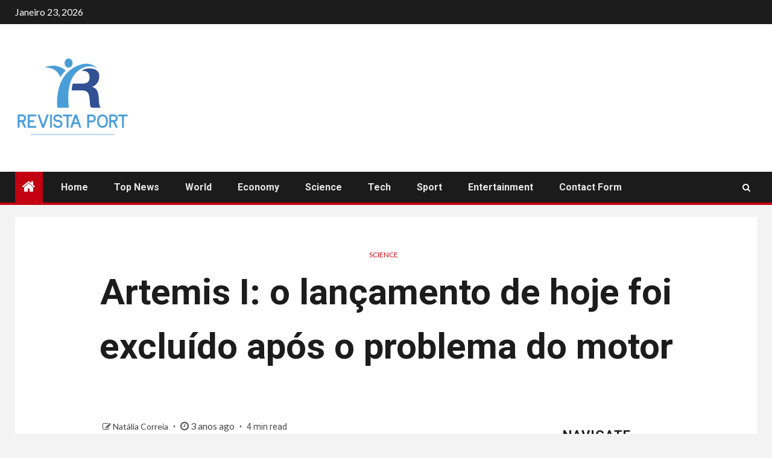

--- FILE ---
content_type: text/html; charset=UTF-8
request_url: https://www.revistaport.com/artemis-i-o-lancamento-de-hoje-foi-excluido-apos-o-problema-do-motor/
body_size: 22204
content:
    <!doctype html>
<html lang="pt-PT">
    <head>
        <meta charset="UTF-8">
        <meta name="viewport" content="width=device-width, initial-scale=1">
        <link rel="profile" href="https://gmpg.org/xfn/11">

        <meta name='robots' content='index, follow, max-image-preview:large, max-snippet:-1, max-video-preview:-1' />

	<!-- This site is optimized with the Yoast SEO plugin v26.8 - https://yoast.com/product/yoast-seo-wordpress/ -->
	<title>Artemis I: o lançamento de hoje foi excluído após o problema do motor</title><link rel="preload" as="style" href="https://fonts.googleapis.com/css?family=Lato%3A400%2C300%2C400italic%2C900%2C700%7CRoboto%3A100%2C300%2C400%2C500%2C700&#038;subset=latin%2Clatin-ext&#038;display=swap" /><link rel="stylesheet" href="https://fonts.googleapis.com/css?family=Lato%3A400%2C300%2C400italic%2C900%2C700%7CRoboto%3A100%2C300%2C400%2C500%2C700&#038;subset=latin%2Clatin-ext&#038;display=swap" media="print" onload="this.media='all'" /><noscript><link rel="stylesheet" href="https://fonts.googleapis.com/css?family=Lato%3A400%2C300%2C400italic%2C900%2C700%7CRoboto%3A100%2C300%2C400%2C500%2C700&#038;subset=latin%2Clatin-ext&#038;display=swap" /></noscript>
	<meta name="description" content="“Os controladores de lançamento continuavam a avaliar por que um teste de sangria para colocar os motores RS-25 no estágio de núcleo inferior para a faixa" />
	<link rel="canonical" href="https://www.revistaport.com/artemis-i-o-lancamento-de-hoje-foi-excluido-apos-o-problema-do-motor/" />
	<meta property="og:locale" content="pt_PT" />
	<meta property="og:type" content="article" />
	<meta property="og:title" content="Artemis I: o lançamento de hoje foi excluído após o problema do motor" />
	<meta property="og:description" content="“Os controladores de lançamento continuavam a avaliar por que um teste de sangria para colocar os motores RS-25 no estágio de núcleo inferior para a faixa" />
	<meta property="og:url" content="https://www.revistaport.com/artemis-i-o-lancamento-de-hoje-foi-excluido-apos-o-problema-do-motor/" />
	<meta property="og:site_name" content="Revista PORT.COM" />
	<meta property="article:published_time" content="2022-08-29T13:25:59+00:00" />
	<meta property="og:image" content="https://www.revistaport.com/wp-content/uploads/2022/08/1661779559_Artemis-I-o-lancamento-de-hoje-foi-excluido-apos-o.jpg" />
	<meta property="og:image:width" content="1100" />
	<meta property="og:image:height" content="619" />
	<meta property="og:image:type" content="image/jpeg" />
	<meta name="author" content="Natália Correia" />
	<meta name="twitter:card" content="summary_large_image" />
	<meta name="twitter:label1" content="Escrito por" />
	<meta name="twitter:data1" content="Natália Correia" />
	<meta name="twitter:label2" content="Tempo estimado de leitura" />
	<meta name="twitter:data2" content="5 minutos" />
	<script type="application/ld+json" class="yoast-schema-graph">{"@context":"https://schema.org","@graph":[{"@type":"Article","@id":"https://www.revistaport.com/artemis-i-o-lancamento-de-hoje-foi-excluido-apos-o-problema-do-motor/#article","isPartOf":{"@id":"https://www.revistaport.com/artemis-i-o-lancamento-de-hoje-foi-excluido-apos-o-problema-do-motor/"},"author":{"name":"Natália Correia","@id":"https://www.revistaport.com/#/schema/person/1a8159d2a94f425c527cfd5a39aa27cc"},"headline":"Artemis I: o lançamento de hoje foi excluído após o problema do motor","datePublished":"2022-08-29T13:25:59+00:00","mainEntityOfPage":{"@id":"https://www.revistaport.com/artemis-i-o-lancamento-de-hoje-foi-excluido-apos-o-problema-do-motor/"},"wordCount":942,"commentCount":0,"publisher":{"@id":"https://www.revistaport.com/#organization"},"image":{"@id":"https://www.revistaport.com/artemis-i-o-lancamento-de-hoje-foi-excluido-apos-o-problema-do-motor/#primaryimage"},"thumbnailUrl":"https://www.revistaport.com/wp-content/uploads/2022/08/1661779559_Artemis-I-o-lancamento-de-hoje-foi-excluido-apos-o.jpg","articleSection":["science"],"inLanguage":"pt-PT","potentialAction":[{"@type":"CommentAction","name":"Comment","target":["https://www.revistaport.com/artemis-i-o-lancamento-de-hoje-foi-excluido-apos-o-problema-do-motor/#respond"]}]},{"@type":"WebPage","@id":"https://www.revistaport.com/artemis-i-o-lancamento-de-hoje-foi-excluido-apos-o-problema-do-motor/","url":"https://www.revistaport.com/artemis-i-o-lancamento-de-hoje-foi-excluido-apos-o-problema-do-motor/","name":"Artemis I: o lançamento de hoje foi excluído após o problema do motor","isPartOf":{"@id":"https://www.revistaport.com/#website"},"primaryImageOfPage":{"@id":"https://www.revistaport.com/artemis-i-o-lancamento-de-hoje-foi-excluido-apos-o-problema-do-motor/#primaryimage"},"image":{"@id":"https://www.revistaport.com/artemis-i-o-lancamento-de-hoje-foi-excluido-apos-o-problema-do-motor/#primaryimage"},"thumbnailUrl":"https://www.revistaport.com/wp-content/uploads/2022/08/1661779559_Artemis-I-o-lancamento-de-hoje-foi-excluido-apos-o.jpg","datePublished":"2022-08-29T13:25:59+00:00","description":"“Os controladores de lançamento continuavam a avaliar por que um teste de sangria para colocar os motores RS-25 no estágio de núcleo inferior para a faixa","inLanguage":"pt-PT","potentialAction":[{"@type":"ReadAction","target":["https://www.revistaport.com/artemis-i-o-lancamento-de-hoje-foi-excluido-apos-o-problema-do-motor/"]}]},{"@type":"ImageObject","inLanguage":"pt-PT","@id":"https://www.revistaport.com/artemis-i-o-lancamento-de-hoje-foi-excluido-apos-o-problema-do-motor/#primaryimage","url":"https://www.revistaport.com/wp-content/uploads/2022/08/1661779559_Artemis-I-o-lancamento-de-hoje-foi-excluido-apos-o.jpg","contentUrl":"https://www.revistaport.com/wp-content/uploads/2022/08/1661779559_Artemis-I-o-lancamento-de-hoje-foi-excluido-apos-o.jpg","width":1100,"height":619,"caption":"Artemis I: o lançamento de hoje foi excluído após o problema do motor"},{"@type":"WebSite","@id":"https://www.revistaport.com/#website","url":"https://www.revistaport.com/","name":"Revista PORT.COM","description":"Informações sobre Portugal. Selecione os assuntos que você deseja saber mais sobre no Revistaport","publisher":{"@id":"https://www.revistaport.com/#organization"},"potentialAction":[{"@type":"SearchAction","target":{"@type":"EntryPoint","urlTemplate":"https://www.revistaport.com/?s={search_term_string}"},"query-input":{"@type":"PropertyValueSpecification","valueRequired":true,"valueName":"search_term_string"}}],"inLanguage":"pt-PT"},{"@type":"Organization","@id":"https://www.revistaport.com/#organization","name":"Revista PORT.COM","url":"https://www.revistaport.com/","logo":{"@type":"ImageObject","inLanguage":"pt-PT","@id":"https://www.revistaport.com/#/schema/logo/image/","url":"https://www.revistaport.com/wp-content/uploads/2021/10/REVISTA-PORT-lOGO.png","contentUrl":"https://www.revistaport.com/wp-content/uploads/2021/10/REVISTA-PORT-lOGO.png","width":336,"height":195,"caption":"Revista PORT.COM"},"image":{"@id":"https://www.revistaport.com/#/schema/logo/image/"}},{"@type":"Person","@id":"https://www.revistaport.com/#/schema/person/1a8159d2a94f425c527cfd5a39aa27cc","name":"Natália Correia","image":{"@type":"ImageObject","inLanguage":"pt-PT","@id":"https://www.revistaport.com/#/schema/person/image/","url":"https://secure.gravatar.com/avatar/ac53a8c5d05f09b8f63c01ab5becf3b1631a021a48e5f04e8e1dda8d8439fb8b?s=96&d=mm&r=g","contentUrl":"https://secure.gravatar.com/avatar/ac53a8c5d05f09b8f63c01ab5becf3b1631a021a48e5f04e8e1dda8d8439fb8b?s=96&d=mm&r=g","caption":"Natália Correia"},"description":"\"Maven da Web. Geek de cerveja irritantemente humilde. Fanático por bacon. Criador típico. Especialista em música.\""}]}</script>
	<!-- / Yoast SEO plugin. -->


<link rel='dns-prefetch' href='//fonts.googleapis.com' />
<link href='https://fonts.gstatic.com' crossorigin rel='preconnect' />
<link rel="alternate" type="application/rss+xml" title="Revista PORT.COM &raquo; Feed" href="https://www.revistaport.com/feed/" />
<link rel="alternate" type="application/rss+xml" title="Revista PORT.COM &raquo; Feed de comentários" href="https://www.revistaport.com/comments/feed/" />
<link rel="alternate" type="application/rss+xml" title="Feed de comentários de Revista PORT.COM &raquo; Artemis I: o lançamento de hoje foi excluído após o problema do motor" href="https://www.revistaport.com/artemis-i-o-lancamento-de-hoje-foi-excluido-apos-o-problema-do-motor/feed/" />
<link rel="alternate" title="oEmbed (JSON)" type="application/json+oembed" href="https://www.revistaport.com/wp-json/oembed/1.0/embed?url=https%3A%2F%2Fwww.revistaport.com%2Fartemis-i-o-lancamento-de-hoje-foi-excluido-apos-o-problema-do-motor%2F" />
<link rel="alternate" title="oEmbed (XML)" type="text/xml+oembed" href="https://www.revistaport.com/wp-json/oembed/1.0/embed?url=https%3A%2F%2Fwww.revistaport.com%2Fartemis-i-o-lancamento-de-hoje-foi-excluido-apos-o-problema-do-motor%2F&#038;format=xml" />
<style id='wp-img-auto-sizes-contain-inline-css' type='text/css'>
img:is([sizes=auto i],[sizes^="auto," i]){contain-intrinsic-size:3000px 1500px}
/*# sourceURL=wp-img-auto-sizes-contain-inline-css */
</style>
<style id='wp-emoji-styles-inline-css' type='text/css'>

	img.wp-smiley, img.emoji {
		display: inline !important;
		border: none !important;
		box-shadow: none !important;
		height: 1em !important;
		width: 1em !important;
		margin: 0 0.07em !important;
		vertical-align: -0.1em !important;
		background: none !important;
		padding: 0 !important;
	}
/*# sourceURL=wp-emoji-styles-inline-css */
</style>
<style id='wp-block-library-inline-css' type='text/css'>
:root{--wp-block-synced-color:#7a00df;--wp-block-synced-color--rgb:122,0,223;--wp-bound-block-color:var(--wp-block-synced-color);--wp-editor-canvas-background:#ddd;--wp-admin-theme-color:#007cba;--wp-admin-theme-color--rgb:0,124,186;--wp-admin-theme-color-darker-10:#006ba1;--wp-admin-theme-color-darker-10--rgb:0,107,160.5;--wp-admin-theme-color-darker-20:#005a87;--wp-admin-theme-color-darker-20--rgb:0,90,135;--wp-admin-border-width-focus:2px}@media (min-resolution:192dpi){:root{--wp-admin-border-width-focus:1.5px}}.wp-element-button{cursor:pointer}:root .has-very-light-gray-background-color{background-color:#eee}:root .has-very-dark-gray-background-color{background-color:#313131}:root .has-very-light-gray-color{color:#eee}:root .has-very-dark-gray-color{color:#313131}:root .has-vivid-green-cyan-to-vivid-cyan-blue-gradient-background{background:linear-gradient(135deg,#00d084,#0693e3)}:root .has-purple-crush-gradient-background{background:linear-gradient(135deg,#34e2e4,#4721fb 50%,#ab1dfe)}:root .has-hazy-dawn-gradient-background{background:linear-gradient(135deg,#faaca8,#dad0ec)}:root .has-subdued-olive-gradient-background{background:linear-gradient(135deg,#fafae1,#67a671)}:root .has-atomic-cream-gradient-background{background:linear-gradient(135deg,#fdd79a,#004a59)}:root .has-nightshade-gradient-background{background:linear-gradient(135deg,#330968,#31cdcf)}:root .has-midnight-gradient-background{background:linear-gradient(135deg,#020381,#2874fc)}:root{--wp--preset--font-size--normal:16px;--wp--preset--font-size--huge:42px}.has-regular-font-size{font-size:1em}.has-larger-font-size{font-size:2.625em}.has-normal-font-size{font-size:var(--wp--preset--font-size--normal)}.has-huge-font-size{font-size:var(--wp--preset--font-size--huge)}.has-text-align-center{text-align:center}.has-text-align-left{text-align:left}.has-text-align-right{text-align:right}.has-fit-text{white-space:nowrap!important}#end-resizable-editor-section{display:none}.aligncenter{clear:both}.items-justified-left{justify-content:flex-start}.items-justified-center{justify-content:center}.items-justified-right{justify-content:flex-end}.items-justified-space-between{justify-content:space-between}.screen-reader-text{border:0;clip-path:inset(50%);height:1px;margin:-1px;overflow:hidden;padding:0;position:absolute;width:1px;word-wrap:normal!important}.screen-reader-text:focus{background-color:#ddd;clip-path:none;color:#444;display:block;font-size:1em;height:auto;left:5px;line-height:normal;padding:15px 23px 14px;text-decoration:none;top:5px;width:auto;z-index:100000}html :where(.has-border-color){border-style:solid}html :where([style*=border-top-color]){border-top-style:solid}html :where([style*=border-right-color]){border-right-style:solid}html :where([style*=border-bottom-color]){border-bottom-style:solid}html :where([style*=border-left-color]){border-left-style:solid}html :where([style*=border-width]){border-style:solid}html :where([style*=border-top-width]){border-top-style:solid}html :where([style*=border-right-width]){border-right-style:solid}html :where([style*=border-bottom-width]){border-bottom-style:solid}html :where([style*=border-left-width]){border-left-style:solid}html :where(img[class*=wp-image-]){height:auto;max-width:100%}:where(figure){margin:0 0 1em}html :where(.is-position-sticky){--wp-admin--admin-bar--position-offset:var(--wp-admin--admin-bar--height,0px)}@media screen and (max-width:600px){html :where(.is-position-sticky){--wp-admin--admin-bar--position-offset:0px}}

/*# sourceURL=wp-block-library-inline-css */
</style><style id='global-styles-inline-css' type='text/css'>
:root{--wp--preset--aspect-ratio--square: 1;--wp--preset--aspect-ratio--4-3: 4/3;--wp--preset--aspect-ratio--3-4: 3/4;--wp--preset--aspect-ratio--3-2: 3/2;--wp--preset--aspect-ratio--2-3: 2/3;--wp--preset--aspect-ratio--16-9: 16/9;--wp--preset--aspect-ratio--9-16: 9/16;--wp--preset--color--black: #000000;--wp--preset--color--cyan-bluish-gray: #abb8c3;--wp--preset--color--white: #ffffff;--wp--preset--color--pale-pink: #f78da7;--wp--preset--color--vivid-red: #cf2e2e;--wp--preset--color--luminous-vivid-orange: #ff6900;--wp--preset--color--luminous-vivid-amber: #fcb900;--wp--preset--color--light-green-cyan: #7bdcb5;--wp--preset--color--vivid-green-cyan: #00d084;--wp--preset--color--pale-cyan-blue: #8ed1fc;--wp--preset--color--vivid-cyan-blue: #0693e3;--wp--preset--color--vivid-purple: #9b51e0;--wp--preset--gradient--vivid-cyan-blue-to-vivid-purple: linear-gradient(135deg,rgb(6,147,227) 0%,rgb(155,81,224) 100%);--wp--preset--gradient--light-green-cyan-to-vivid-green-cyan: linear-gradient(135deg,rgb(122,220,180) 0%,rgb(0,208,130) 100%);--wp--preset--gradient--luminous-vivid-amber-to-luminous-vivid-orange: linear-gradient(135deg,rgb(252,185,0) 0%,rgb(255,105,0) 100%);--wp--preset--gradient--luminous-vivid-orange-to-vivid-red: linear-gradient(135deg,rgb(255,105,0) 0%,rgb(207,46,46) 100%);--wp--preset--gradient--very-light-gray-to-cyan-bluish-gray: linear-gradient(135deg,rgb(238,238,238) 0%,rgb(169,184,195) 100%);--wp--preset--gradient--cool-to-warm-spectrum: linear-gradient(135deg,rgb(74,234,220) 0%,rgb(151,120,209) 20%,rgb(207,42,186) 40%,rgb(238,44,130) 60%,rgb(251,105,98) 80%,rgb(254,248,76) 100%);--wp--preset--gradient--blush-light-purple: linear-gradient(135deg,rgb(255,206,236) 0%,rgb(152,150,240) 100%);--wp--preset--gradient--blush-bordeaux: linear-gradient(135deg,rgb(254,205,165) 0%,rgb(254,45,45) 50%,rgb(107,0,62) 100%);--wp--preset--gradient--luminous-dusk: linear-gradient(135deg,rgb(255,203,112) 0%,rgb(199,81,192) 50%,rgb(65,88,208) 100%);--wp--preset--gradient--pale-ocean: linear-gradient(135deg,rgb(255,245,203) 0%,rgb(182,227,212) 50%,rgb(51,167,181) 100%);--wp--preset--gradient--electric-grass: linear-gradient(135deg,rgb(202,248,128) 0%,rgb(113,206,126) 100%);--wp--preset--gradient--midnight: linear-gradient(135deg,rgb(2,3,129) 0%,rgb(40,116,252) 100%);--wp--preset--font-size--small: 13px;--wp--preset--font-size--medium: 20px;--wp--preset--font-size--large: 36px;--wp--preset--font-size--x-large: 42px;--wp--preset--spacing--20: 0.44rem;--wp--preset--spacing--30: 0.67rem;--wp--preset--spacing--40: 1rem;--wp--preset--spacing--50: 1.5rem;--wp--preset--spacing--60: 2.25rem;--wp--preset--spacing--70: 3.38rem;--wp--preset--spacing--80: 5.06rem;--wp--preset--shadow--natural: 6px 6px 9px rgba(0, 0, 0, 0.2);--wp--preset--shadow--deep: 12px 12px 50px rgba(0, 0, 0, 0.4);--wp--preset--shadow--sharp: 6px 6px 0px rgba(0, 0, 0, 0.2);--wp--preset--shadow--outlined: 6px 6px 0px -3px rgb(255, 255, 255), 6px 6px rgb(0, 0, 0);--wp--preset--shadow--crisp: 6px 6px 0px rgb(0, 0, 0);}:where(.is-layout-flex){gap: 0.5em;}:where(.is-layout-grid){gap: 0.5em;}body .is-layout-flex{display: flex;}.is-layout-flex{flex-wrap: wrap;align-items: center;}.is-layout-flex > :is(*, div){margin: 0;}body .is-layout-grid{display: grid;}.is-layout-grid > :is(*, div){margin: 0;}:where(.wp-block-columns.is-layout-flex){gap: 2em;}:where(.wp-block-columns.is-layout-grid){gap: 2em;}:where(.wp-block-post-template.is-layout-flex){gap: 1.25em;}:where(.wp-block-post-template.is-layout-grid){gap: 1.25em;}.has-black-color{color: var(--wp--preset--color--black) !important;}.has-cyan-bluish-gray-color{color: var(--wp--preset--color--cyan-bluish-gray) !important;}.has-white-color{color: var(--wp--preset--color--white) !important;}.has-pale-pink-color{color: var(--wp--preset--color--pale-pink) !important;}.has-vivid-red-color{color: var(--wp--preset--color--vivid-red) !important;}.has-luminous-vivid-orange-color{color: var(--wp--preset--color--luminous-vivid-orange) !important;}.has-luminous-vivid-amber-color{color: var(--wp--preset--color--luminous-vivid-amber) !important;}.has-light-green-cyan-color{color: var(--wp--preset--color--light-green-cyan) !important;}.has-vivid-green-cyan-color{color: var(--wp--preset--color--vivid-green-cyan) !important;}.has-pale-cyan-blue-color{color: var(--wp--preset--color--pale-cyan-blue) !important;}.has-vivid-cyan-blue-color{color: var(--wp--preset--color--vivid-cyan-blue) !important;}.has-vivid-purple-color{color: var(--wp--preset--color--vivid-purple) !important;}.has-black-background-color{background-color: var(--wp--preset--color--black) !important;}.has-cyan-bluish-gray-background-color{background-color: var(--wp--preset--color--cyan-bluish-gray) !important;}.has-white-background-color{background-color: var(--wp--preset--color--white) !important;}.has-pale-pink-background-color{background-color: var(--wp--preset--color--pale-pink) !important;}.has-vivid-red-background-color{background-color: var(--wp--preset--color--vivid-red) !important;}.has-luminous-vivid-orange-background-color{background-color: var(--wp--preset--color--luminous-vivid-orange) !important;}.has-luminous-vivid-amber-background-color{background-color: var(--wp--preset--color--luminous-vivid-amber) !important;}.has-light-green-cyan-background-color{background-color: var(--wp--preset--color--light-green-cyan) !important;}.has-vivid-green-cyan-background-color{background-color: var(--wp--preset--color--vivid-green-cyan) !important;}.has-pale-cyan-blue-background-color{background-color: var(--wp--preset--color--pale-cyan-blue) !important;}.has-vivid-cyan-blue-background-color{background-color: var(--wp--preset--color--vivid-cyan-blue) !important;}.has-vivid-purple-background-color{background-color: var(--wp--preset--color--vivid-purple) !important;}.has-black-border-color{border-color: var(--wp--preset--color--black) !important;}.has-cyan-bluish-gray-border-color{border-color: var(--wp--preset--color--cyan-bluish-gray) !important;}.has-white-border-color{border-color: var(--wp--preset--color--white) !important;}.has-pale-pink-border-color{border-color: var(--wp--preset--color--pale-pink) !important;}.has-vivid-red-border-color{border-color: var(--wp--preset--color--vivid-red) !important;}.has-luminous-vivid-orange-border-color{border-color: var(--wp--preset--color--luminous-vivid-orange) !important;}.has-luminous-vivid-amber-border-color{border-color: var(--wp--preset--color--luminous-vivid-amber) !important;}.has-light-green-cyan-border-color{border-color: var(--wp--preset--color--light-green-cyan) !important;}.has-vivid-green-cyan-border-color{border-color: var(--wp--preset--color--vivid-green-cyan) !important;}.has-pale-cyan-blue-border-color{border-color: var(--wp--preset--color--pale-cyan-blue) !important;}.has-vivid-cyan-blue-border-color{border-color: var(--wp--preset--color--vivid-cyan-blue) !important;}.has-vivid-purple-border-color{border-color: var(--wp--preset--color--vivid-purple) !important;}.has-vivid-cyan-blue-to-vivid-purple-gradient-background{background: var(--wp--preset--gradient--vivid-cyan-blue-to-vivid-purple) !important;}.has-light-green-cyan-to-vivid-green-cyan-gradient-background{background: var(--wp--preset--gradient--light-green-cyan-to-vivid-green-cyan) !important;}.has-luminous-vivid-amber-to-luminous-vivid-orange-gradient-background{background: var(--wp--preset--gradient--luminous-vivid-amber-to-luminous-vivid-orange) !important;}.has-luminous-vivid-orange-to-vivid-red-gradient-background{background: var(--wp--preset--gradient--luminous-vivid-orange-to-vivid-red) !important;}.has-very-light-gray-to-cyan-bluish-gray-gradient-background{background: var(--wp--preset--gradient--very-light-gray-to-cyan-bluish-gray) !important;}.has-cool-to-warm-spectrum-gradient-background{background: var(--wp--preset--gradient--cool-to-warm-spectrum) !important;}.has-blush-light-purple-gradient-background{background: var(--wp--preset--gradient--blush-light-purple) !important;}.has-blush-bordeaux-gradient-background{background: var(--wp--preset--gradient--blush-bordeaux) !important;}.has-luminous-dusk-gradient-background{background: var(--wp--preset--gradient--luminous-dusk) !important;}.has-pale-ocean-gradient-background{background: var(--wp--preset--gradient--pale-ocean) !important;}.has-electric-grass-gradient-background{background: var(--wp--preset--gradient--electric-grass) !important;}.has-midnight-gradient-background{background: var(--wp--preset--gradient--midnight) !important;}.has-small-font-size{font-size: var(--wp--preset--font-size--small) !important;}.has-medium-font-size{font-size: var(--wp--preset--font-size--medium) !important;}.has-large-font-size{font-size: var(--wp--preset--font-size--large) !important;}.has-x-large-font-size{font-size: var(--wp--preset--font-size--x-large) !important;}
/*# sourceURL=global-styles-inline-css */
</style>

<style id='classic-theme-styles-inline-css' type='text/css'>
/*! This file is auto-generated */
.wp-block-button__link{color:#fff;background-color:#32373c;border-radius:9999px;box-shadow:none;text-decoration:none;padding:calc(.667em + 2px) calc(1.333em + 2px);font-size:1.125em}.wp-block-file__button{background:#32373c;color:#fff;text-decoration:none}
/*# sourceURL=/wp-includes/css/classic-themes.min.css */
</style>
<link rel='stylesheet' id='dashicons-css' href='https://www.revistaport.com/wp-includes/css/dashicons.min.css?ver=6.9' type='text/css' media='all' />
<link rel='stylesheet' id='admin-bar-css' href='https://www.revistaport.com/wp-includes/css/admin-bar.min.css?ver=6.9' type='text/css' media='all' />
<style id='admin-bar-inline-css' type='text/css'>

    /* Hide CanvasJS credits for P404 charts specifically */
    #p404RedirectChart .canvasjs-chart-credit {
        display: none !important;
    }
    
    #p404RedirectChart canvas {
        border-radius: 6px;
    }

    .p404-redirect-adminbar-weekly-title {
        font-weight: bold;
        font-size: 14px;
        color: #fff;
        margin-bottom: 6px;
    }

    #wpadminbar #wp-admin-bar-p404_free_top_button .ab-icon:before {
        content: "\f103";
        color: #dc3545;
        top: 3px;
    }
    
    #wp-admin-bar-p404_free_top_button .ab-item {
        min-width: 80px !important;
        padding: 0px !important;
    }
    
    /* Ensure proper positioning and z-index for P404 dropdown */
    .p404-redirect-adminbar-dropdown-wrap { 
        min-width: 0; 
        padding: 0;
        position: static !important;
    }
    
    #wpadminbar #wp-admin-bar-p404_free_top_button_dropdown {
        position: static !important;
    }
    
    #wpadminbar #wp-admin-bar-p404_free_top_button_dropdown .ab-item {
        padding: 0 !important;
        margin: 0 !important;
    }
    
    .p404-redirect-dropdown-container {
        min-width: 340px;
        padding: 18px 18px 12px 18px;
        background: #23282d !important;
        color: #fff;
        border-radius: 12px;
        box-shadow: 0 8px 32px rgba(0,0,0,0.25);
        margin-top: 10px;
        position: relative !important;
        z-index: 999999 !important;
        display: block !important;
        border: 1px solid #444;
    }
    
    /* Ensure P404 dropdown appears on hover */
    #wpadminbar #wp-admin-bar-p404_free_top_button .p404-redirect-dropdown-container { 
        display: none !important;
    }
    
    #wpadminbar #wp-admin-bar-p404_free_top_button:hover .p404-redirect-dropdown-container { 
        display: block !important;
    }
    
    #wpadminbar #wp-admin-bar-p404_free_top_button:hover #wp-admin-bar-p404_free_top_button_dropdown .p404-redirect-dropdown-container {
        display: block !important;
    }
    
    .p404-redirect-card {
        background: #2c3338;
        border-radius: 8px;
        padding: 18px 18px 12px 18px;
        box-shadow: 0 2px 8px rgba(0,0,0,0.07);
        display: flex;
        flex-direction: column;
        align-items: flex-start;
        border: 1px solid #444;
    }
    
    .p404-redirect-btn {
        display: inline-block;
        background: #dc3545;
        color: #fff !important;
        font-weight: bold;
        padding: 5px 22px;
        border-radius: 8px;
        text-decoration: none;
        font-size: 17px;
        transition: background 0.2s, box-shadow 0.2s;
        margin-top: 8px;
        box-shadow: 0 2px 8px rgba(220,53,69,0.15);
        text-align: center;
        line-height: 1.6;
    }
    
    .p404-redirect-btn:hover {
        background: #c82333;
        color: #fff !important;
        box-shadow: 0 4px 16px rgba(220,53,69,0.25);
    }
    
    /* Prevent conflicts with other admin bar dropdowns */
    #wpadminbar .ab-top-menu > li:hover > .ab-item,
    #wpadminbar .ab-top-menu > li.hover > .ab-item {
        z-index: auto;
    }
    
    #wpadminbar #wp-admin-bar-p404_free_top_button:hover > .ab-item {
        z-index: 999998 !important;
    }
    
/*# sourceURL=admin-bar-inline-css */
</style>
<link rel='stylesheet' id='font-awesome-css' href='https://www.revistaport.com/wp-content/themes/newsium-pro/assets/font-awesome/css/font-awesome.min.css?ver=6.9' type='text/css' media='all' />
<link rel='stylesheet' id='bootstrap-css' href='https://www.revistaport.com/wp-content/themes/newsium-pro/assets/bootstrap/css/bootstrap.min.css?ver=6.9' type='text/css' media='all' />
<link rel='stylesheet' id='slick-css-css' href='https://www.revistaport.com/wp-content/themes/newsium-pro/assets/slick/css/slick.min.css?ver=6.9' type='text/css' media='all' />
<link rel='stylesheet' id='sidr-css' href='https://www.revistaport.com/wp-content/themes/newsium-pro/assets/sidr/css/jquery.sidr.dark.css?ver=6.9' type='text/css' media='all' />
<link rel='stylesheet' id='magnific-popup-css' href='https://www.revistaport.com/wp-content/themes/newsium-pro/assets/magnific-popup/magnific-popup.css?ver=6.9' type='text/css' media='all' />

<link rel='stylesheet' id='newsium-style-css' href='https://www.revistaport.com/wp-content/themes/newsium-pro/style.css?ver=6.9' type='text/css' media='all' />
<style id='newsium-style-inline-css' type='text/css'>

            body.aft-default-mode .site-footer .aft-widget-background-dim .header-after1 span,
        body.aft-default-mode .site-footer .aft-widget-background-dim .widget-title span,
        body.aft-default-mode .site-footer .aft-widget-background-dim .color-pad .read-title h4 a,
        body.aft-default-mode .site-footer .aft-widget-background-dim .color-pad .entry-meta span a,
        body.aft-default-mode .site-footer .aft-widget-background-dim .color-pad .entry-meta span,
        body.aft-default-mode .site-footer .aft-widget-background-dim .color-pad,
        body.aft-default-mode blockquote:before,
        body.aft-default-mode .newsium-pagination .nav-links .page-numbers,
        body.aft-default-mode.single-post .entry-content-wrap.read-single .post-meta-detail .min-read,
        body.aft-default-mode .main-navigation ul.children li a,
        body.aft-default-mode .main-navigation ul .sub-menu li a,
        body.aft-default-mode .read-details .entry-meta span a,
        body.aft-default-mode .read-details .entry-meta span,
        body.aft-default-mode h4.af-author-display-name,
        body.aft-default-mode #wp-calendar caption,
        body.aft-default-mode ul.trail-items li a,
        body.aft-default-mode {
        color: #4a4a4a;
        }

        

    
            body.aft-default-mode .newsium-pagination .nav-links .page-numbers.current,
        body.aft-dark-mode #scroll-up,
        body.aft-light-mode #scroll-up,
        body.aft-default-mode #scroll-up,
        body.aft-default-mode input[type="reset"],
        body.aft-dark-mode input[type="reset"],
        body.aft-light-mode input[type="reset"],
        body.aft-default-mode input[type="submit"],
        body.aft-dark-mode input[type="submit"],
        body.aft-light-mode input[type="submit"],
        body.aft-default-mode input[type="button"],
        body.aft-dark-mode input[type="button"],
        body.aft-light-mode input[type="button"],
        body.aft-default-mode .inner-suscribe input[type=submit],
        body.aft-dark-mode .af-trending-news-part .trending-post-items,
        body.aft-light-mode .af-trending-news-part .trending-post-items,
        body.aft-default-mode .af-trending-news-part .trending-post-items,
        body.aft-dark-mode .trending-posts-vertical .trending-post-items,
        body.aft-light-mode .trending-posts-vertical .trending-post-items,
        body.aft-default-mode .trending-posts-vertical .trending-post-items,
        body.aft-default-mode .aft-main-banner-section .aft-trending-latest-popular .nav-tabs>li.active,
        body.aft-light-mode .header-style1 .header-right-part > div.custom-menu-link > a,
        body.aft-default-mode .header-style1 .header-right-part > div.custom-menu-link > a,
        body.aft-dark-mode .header-style1 .header-right-part > div.custom-menu-link > a,
        body.aft-dark-mode .aft-popular-taxonomies-lists ul li a span.tag-count,
        body.aft-light-mode .aft-popular-taxonomies-lists ul li a span.tag-count,
        body.aft-default-mode .aft-popular-taxonomies-lists ul li a span.tag-count,
        body.aft-light-mode .aft-widget-background-secondary-background.widget:not(.solid-border):not(.dashed-border) .widget-block,
        body.aft-dark-mode .aft-widget-background-secondary-background.widget:not(.solid-border):not(.dashed-border) .widget-block,
        body.aft-default-mode .aft-widget-background-secondary-background.widget:not(.solid-border):not(.dashed-border) .widget-block,
        body.aft-light-mode .aft-home-icon ,
        body.aft-dark-mode .aft-home-icon ,
        body.aft-default-mode .aft-home-icon {
        background-color: #C30010;
        }

        body.aft-dark-mode .read-img .min-read-post-comment:after,
        body.aft-default-mode .read-img .min-read-post-comment:after{
        border-top-color: #C30010;
        }

        body .af-fancy-spinner .af-ring:nth-child(1){
        border-right-color: #C30010;
        }   

        body.aft-default-mode .author-links a,
        body.aft-default-mode .entry-content > ul a,
        body.aft-default-mode .entry-content > ol a,
        body.aft-default-mode .entry-content > p a,
        body.aft-default-mode .entry-content > [class*="wp-block-"] a:not(.has-text-color),
        body.aft-dark-mode.single-post span.min-read-post-format .af-post-format i,
        body.aft-light-mode.single-post span.min-read-post-format .af-post-format i,
        body.aft-default-mode.single-post span.min-read-post-format .af-post-format i,
        body.aft-default-mode  .sticky .read-title h4 a:before {
        color: #C30010;
        }

        body.aft-light-mode .aft-widget-background-secondary-background.widget.dashed-border .widget-block,
        body.aft-light-mode .aft-widget-background-secondary-background.widget.solid-border .widget-block,
        body.aft-dark-mode .aft-widget-background-secondary-background.widget.dashed-border .widget-block,
        body.aft-default-mode .aft-widget-background-secondary-background.widget.dashed-border .widget-block,
        body.aft-dark-mode .aft-widget-background-secondary-background.widget.solid-border .widget-block,
        body.aft-default-mode .aft-widget-background-secondary-background.widget.solid-border .widget-block,
        .af-banner-slider-thumbnail.vertical .slick-current .read-single,
        body.aft-default-mode .newsium-pagination .nav-links .page-numbers,
        body.aft-default-mode .af-sp-wave:before,
        body.aft-light-mode .af-sp-wave:before,
        body.aft-default-mode .af-sp-wave:after,
        body.aft-light-mode .bottom-bar,
        body.aft-dark-mode .bottom-bar,
        body.aft-default-mode .bottom-bar{
        border-color: #C30010;
        }
        body.rtl .af-banner-slider-thumbnail.vertical .slick-current .read-single {
        border-color: #C30010 !important;
        }

        .newsium_tabbed_posts_widget .nav-tabs > li.active > a:hover,
        .newsium_tabbed_posts_widget .nav-tabs > li.active > a{
        border-bottom: 2px solid #C30010;
        }

        body.aft-dark-mode.single-post span.min-read-post-format .af-post-format i:after,
        body.aft-light-mode.single-post span.min-read-post-format .af-post-format i:after,
        body.aft-default-mode.single-post span.min-read-post-format .af-post-format i:after{
            border-color: #C30010;
        }

    
            body.aft-default-mode .newsium-pagination .nav-links .page-numbers.current,

        
        body.aft-default-mode .aft-widget-background-secondary-background:not(.solid-border):not(.dashed-border) .trending-posts-vertical .trending-no,
        body.aft-default-mode .aft-widget-background-secondary-background.widget:not(.solid-border):not(.dashed-border),
        body.aft-default-mode .aft-widget-background-secondary-background.widget:not(.solid-border):not(.dashed-border) .entry-meta span,
        body.aft-default-mode .aft-widget-background-secondary-background.widget:not(.solid-border):not(.dashed-border) .entry-meta span a,
        body.aft-default-mode .aft-widget-background-secondary-background.widget:not(.solid-border):not(.dashed-border) h4.af-author-display-name,
        body.aft-default-mode .aft-widget-background-secondary-background:not(.solid-border):not(.dashed-border) .read-title h4 a,

        body.aft-light-mode .aft-widget-background-secondary-background.newsium_tabbed_posts_widget:not(.solid-border):not(.dashed-border) .nav-tabs > li.active > a:hover,
        body.aft-light-mode .aft-widget-background-secondary-background.newsium_tabbed_posts_widget:not(.solid-border):not(.dashed-border) .nav-tabs > li > a,
        body.aft-light-mode .aft-widget-background-secondary-background:not(.solid-border):not(.dashed-border) .trending-posts-vertical .trending-no,
        body.aft-light-mode .aft-widget-background-secondary-background.widget:not(.solid-border):not(.dashed-border),
        body.aft-light-mode .aft-widget-background-secondary-background.widget:not(.solid-border):not(.dashed-border) .entry-meta span,
        body.aft-light-mode .aft-widget-background-secondary-background.widget:not(.solid-border):not(.dashed-border) .entry-meta span a,
        body.aft-light-mode .aft-widget-background-secondary-background.widget:not(.solid-border):not(.dashed-border) h4.af-author-display-name,
        body.aft-light-mode .aft-widget-background-secondary-background:not(.solid-border):not(.dashed-border) .read-title h4 a,

        body.aft-dark-mode .aft-widget-background-secondary-background:not(.solid-border):not(.dashed-border) .header-after1,
        body.aft-dark-mode .aft-widget-background-secondary-background:not(.solid-border):not(.dashed-border) .trending-posts-vertical .trending-no,
        body.aft-dark-mode .aft-widget-background-secondary-background.widget:not(.solid-border):not(.dashed-border),
        body.aft-dark-mode .aft-widget-background-secondary-background.widget:not(.solid-border):not(.dashed-border) .entry-meta span,
        body.aft-dark-mode .aft-widget-background-secondary-background.widget:not(.solid-border):not(.dashed-border) .entry-meta span a,
        body.aft-dark-mode .aft-widget-background-secondary-background:not(.solid-border):not(.dashed-border) .read-title h4 a,

        body.aft-dark-mode .inner-suscribe input[type=submit],
        body.aft-light-mode .inner-suscribe input[type=submit],
        body.aft-default-mode .inner-suscribe input[type=submit],
        body.aft-dark-mode #scroll-up,
        body.aft-light-mode #scroll-up,
        body.aft-default-mode #scroll-up,
        body.aft-dark-mode .aft-popular-taxonomies-lists ul li a span.tag-count,
        body.aft-light-mode .aft-popular-taxonomies-lists ul li a span.tag-count,
        body.aft-default-mode .aft-popular-taxonomies-lists ul li a span.tag-count,
        body.aft-dark-mode .header-style1 .header-right-part > div.custom-menu-link > a,
        body.aft-light-mode .header-style1 .header-right-part > div.custom-menu-link > a,
        body.aft-default-mode .header-style1 .header-right-part > div.custom-menu-link > a,
        body.aft-light-mode .aft-home-icon a,
        body.aft-dark-mode .aft-home-icon a,
        body.aft-default-mode .aft-home-icon a,
        body.aft-light-mode .af-trending-news-part .trending-post-items,
        body.aft-dark-mode .af-trending-news-part .trending-post-items,
        body.aft-default-mode .af-trending-news-part .trending-post-items,
        body.aft-light-mode .trending-posts-vertical .trending-no,
        body.aft-dark-mode .trending-posts-vertical .trending-no,
        body.aft-default-mode .trending-posts-vertical .trending-no{
        color: #ffffff;
        }

        body.aft-light-mode .site-footer .aft-widget-background-secondary-background:not(.solid-border):not(.dashed-border) .read-details:not(.af-category-inside-img) a.newsium-categories ,
        body.aft-dark-mode .site-footer .aft-widget-background-secondary-background:not(.solid-border):not(.dashed-border) .read-details:not(.af-category-inside-img) a.newsium-categories ,
        body.aft-default-mode .site-footer .aft-widget-background-secondary-background:not(.solid-border):not(.dashed-border) .read-details:not(.af-category-inside-img) a.newsium-categories ,
        body.aft-light-mode .aft-widget-background-secondary-background:not(.solid-border):not(.dashed-border) .read-details:not(.af-category-inside-img) a.newsium-categories ,
        body.aft-dark-mode .aft-widget-background-secondary-background:not(.solid-border):not(.dashed-border) .read-details:not(.af-category-inside-img) a.newsium-categories ,
        body.aft-default-mode .aft-widget-background-secondary-background:not(.solid-border):not(.dashed-border) .read-details:not(.af-category-inside-img) a.newsium-categories {
        color: #ffffff !important;
        }

    
                body.aft-default-mode.page-template-tmpl-front-page .sidebar-area{
        background-color: #f3f3f3;
        }
    
                body.aft-default-mode .af-main-banner-trending-posts,
        body.aft-default-mode #tertiary {
        background-color: #2c2c2c;
        }
    
            body.aft-default-mode .af-trending-news-part .entry-meta span,
        body.aft-default-mode .af-trending-news-part .entry-meta span a,
        body.aft-default-mode .af-trending-news-part .read-title h4 a,

        body.aft-default-mode #tertiary .aft-widget-background-secondary-background.solid-border.newsium_tabbed_posts_widget .nav-tabs > li.active > a:hover,
        body.aft-default-mode #tertiary .aft-widget-background-secondary-background.solid-border.newsium_tabbed_posts_widget .nav-tabs > li > a,
        body.aft-default-mode #tertiary .aft-widget-background-secondary-background.solid-border .trending-posts-vertical .trending-no,
        body.aft-default-mode #tertiary .widget-area.color-pad .aft-widget-background-secondary-background.solid-border.widget,
        body.aft-default-mode #tertiary .widget-area.color-pad .aft-widget-background-secondary-background.solid-border.widget .entry-meta span,
        body.aft-default-mode #tertiary .widget-area.color-pad .aft-widget-background-secondary-background.solid-border.widget .entry-meta span a,
        body.aft-default-mode #tertiary .aft-widget-background-secondary-background.solid-border .read-title h4 a,
        body.aft-default-mode #tertiary .aft-widget-background-secondary-background.solid-border h4.af-author-display-name,


        body.aft-default-mode #tertiary .aft-widget-background-secondary-background.dashed-border.newsium_tabbed_posts_widget .nav-tabs > li.active > a:hover,
        body.aft-default-mode #tertiary .aft-widget-background-secondary-background.dashed-border.newsium_tabbed_posts_widget .nav-tabs > li > a,
        body.aft-default-mode #tertiary .aft-widget-background-secondary-background.dashed-border .trending-posts-vertical .trending-no,
        body.aft-default-mode #tertiary .widget-area.color-pad .aft-widget-background-secondary-background.dashed-border.widget,
        body.aft-default-mode #tertiary .widget-area.color-pad .aft-widget-background-secondary-background.dashed-border.widget .entry-meta span,
        body.aft-default-mode #tertiary .widget-area.color-pad .aft-widget-background-secondary-background.dashed-border.widget .entry-meta span a,
        body.aft-default-mode #tertiary .aft-widget-background-secondary-background.dashed-border .read-title h4 a,
        body.aft-default-mode #tertiary .aft-widget-background-secondary-background.dashed-border h4.af-author-display-name,

        body.aft-default-mode #tertiary .aft-widget-background-dark.solid-border.newsium_tabbed_posts_widget .nav-tabs > li.active > a:hover,
        body.aft-default-mode #tertiary .aft-widget-background-dark.solid-border.newsium_tabbed_posts_widget .nav-tabs > li > a,
        body.aft-default-mode #tertiary .aft-widget-background-dark.solid-border .trending-posts-vertical .trending-no,
        body.aft-default-mode #tertiary .widget-area.color-pad .aft-widget-background-dark.solid-border.widget,
        body.aft-default-mode #tertiary .widget-area.color-pad .aft-widget-background-dark.solid-border.widget .entry-meta span,
        body.aft-default-mode #tertiary .widget-area.color-pad .aft-widget-background-dark.solid-border.widget .entry-meta span a,
        body.aft-default-mode #tertiary .aft-widget-background-dark.solid-border .read-title h4 a,
        body.aft-default-mode #tertiary .aft-widget-background-dark.solid-border h4.af-author-display-name,


        body.aft-default-mode #tertiary .aft-widget-background-dark.dashed-border.newsium_tabbed_posts_widget .nav-tabs > li.active > a:hover,
        body.aft-default-mode #tertiary .aft-widget-background-dark.dashed-border.newsium_tabbed_posts_widget .nav-tabs > li > a,
        body.aft-default-mode #tertiary .aft-widget-background-dark.dashed-border .trending-posts-vertical .trending-no,
        body.aft-default-mode #tertiary .widget-area.color-pad .aft-widget-background-dark.dashed-border.widget,
        body.aft-default-mode #tertiary .widget-area.color-pad .aft-widget-background-dark.dashed-border.widget .entry-meta span,
        body.aft-default-mode #tertiary .widget-area.color-pad .aft-widget-background-dark.dashed-border.widget .entry-meta span a,
        body.aft-default-mode #tertiary .aft-widget-background-dark.dashed-border .read-title h4 a,
        body.aft-default-mode #tertiary .aft-widget-background-dark.dashed-border h4.af-author-display-name,


        body.aft-default-mode #tertiary .aft-widget-background-dim.newsium_tabbed_posts_widget .nav-tabs > li.active > a:hover,
        body.aft-default-mode #tertiary .aft-widget-background-dim.newsium_tabbed_posts_widget .nav-tabs > li > a,
        body.aft-default-mode #tertiary .aft-widget-background-dim .trending-posts-vertical .trending-no,
        body.aft-default-mode #tertiary .widget-area.color-pad .aft-widget-background-dim.widget,
        body.aft-default-mode #tertiary .widget-area.color-pad .aft-widget-background-dim.widget .entry-meta span,
        body.aft-default-mode #tertiary .widget-area.color-pad .aft-widget-background-dim.widget .entry-meta span a,
        body.aft-default-mode #tertiary .aft-widget-background-dim .read-title h4 a,

        body.aft-default-mode #tertiary .aft-widget-background-default.newsium_tabbed_posts_widget .nav-tabs > li.active > a:hover,
        body.aft-default-mode #tertiary .aft-widget-background-default.newsium_tabbed_posts_widget .nav-tabs > li > a,
        body.aft-default-mode #tertiary .aft-widget-background-default .trending-posts-vertical .trending-no,
        body.aft-default-mode #tertiary .widget-area.color-pad .aft-widget-background-default.widget,
        body.aft-default-mode #tertiary .widget-area.color-pad .aft-widget-background-default.widget .entry-meta span,
        body.aft-default-mode #tertiary .widget-area.color-pad .aft-widget-background-default.widget .entry-meta span a,
        body.aft-default-mode #tertiary .aft-widget-background-dim h4.af-author-display-name,
        body.aft-default-mode #tertiary .aft-widget-background-default h4.af-author-display-name,
        body.aft-default-mode #tertiary .aft-widget-background-default .read-title h4 a,
        body.aft-default-mode #tertiary .widget-title,
        body.aft-default-mode #tertiary .header-after1{
        color: #ffffff;
        }

        body.aft-default-mode #tertiary .widget-title span:after,
        body.aft-default-mode #tertiary .header-after1 span:after {
        background-color: #ffffff;
        }

    
                body.aft-default-mode .header-style1:not(.header-layout-2) .top-header {
        background-color: #1c1c1c;
        }
    
                body.aft-default-mode .header-style1:not(.header-layout-2) .top-header .date-bar-left{
        color: #ffffff;
        }
        body.aft-default-mode .header-style1:not(.header-layout-2) .top-header .offcanvas-menu span{
        background-color: #ffffff;
        }
        body.aft-default-mode .header-style1:not(.header-layout-2) .top-header .offcanvas:hover .offcanvas-menu span.mbtn-bot,
        body.aft-default-mode .header-style1:not(.header-layout-2) .top-header .offcanvas:hover .offcanvas-menu span.mbtn-top,
        body.aft-default-mode .header-style1:not(.header-layout-2) .top-header .offcanvas-menu span.mbtn-top ,
        body.aft-default-mode .header-style1:not(.header-layout-2) .top-header .offcanvas-menu span.mbtn-bot{
        border-color: #ffffff;
        }
    
                body.aft-default-mode .main-navigation ul li a,
        body.aft-default-mode .search-icon:visited,
        body.aft-default-mode .search-icon:hover,
        body.aft-default-mode .search-icon:focus,
        body.aft-default-mode .search-icon:active,
        body.aft-default-mode .search-icon{
        color: #ffffff;
        }
        body.aft-default-mode .ham:before,
        body.aft-default-mode .ham:after,
        body.aft-default-mode .ham{
        background-color: #ffffff;
        }


    
                body.aft-default-mode .bottom-bar {
        background-color: #1b1b1b;
        }
    

                body.aft-dark-mode .main-navigation .menu-description ,
        body.aft-default-mode .main-navigation .menu-description {
        background-color: #C30010;
        }
        body.aft-dark-mode .main-navigation .menu-description:after,
        body.aft-default-mode .main-navigation .menu-description:after{
        border-top-color: #C30010;
        }
    
                body.aft-dark-mode .main-navigation .menu-description ,
        body.aft-default-mode .main-navigation .menu-description {
        color: #ffffff;

        }

    

                body.aft-default-mode .page-title,
        body.aft-default-mode .newsium_tabbed_posts_widget .nav-tabs > li > a,
        body.aft-default-mode h1.entry-title,
        body.aft-default-mode .widget-title,body.aft-default-mode  .header-after1 {
        color: #1c1c1c;
        }

        body.aft-default-mode .widget-title span:after,
        body.aft-default-mode .header-after1 span:after{
        background-color: #1c1c1c;
        }
    

                body.aft-default-mode.single-post.aft-single-full-header .entry-header .read-details, body.aft-default-mode.single-post.aft-single-full-header .entry-header .entry-meta span a, body.aft-default-mode.single-post.aft-single-full-header .entry-header .entry-meta span, body.aft-default-mode.single-post.aft-single-full-header .entry-header .read-details .entry-title,
        body.aft-default-mode.single-post.aft-single-full-header .entry-header .cat-links li a, body.aft-default-mode.single-post.aft-single-full-header .entry-header .entry-meta span a, body.aft-default-mode.single-post.aft-single-full-header .entry-header .entry-meta span, body.aft-default-mode.single-post.aft-single-full-header .entry-header .read-details .entry-title,
        body.aft-default-mode .site-footer .color-pad .big-grid .read-title h4 a ,

        body.aft-default-mode .big-grid .read-details .entry-meta span,
        body.aft-default-mode .sidebar-area .widget-area.color-pad .big-grid .read-details .entry-meta span,

        body.aft-default-mode .aft-widget-background-dim .big-grid .read-details .entry-meta span ,
        body.aft-default-mode .aft-widget-background-dark .big-grid .read-details .entry-meta span ,
        body.aft-default-mode .aft-widget-background-default .big-grid .read-details .entry-meta span ,
        body.aft-default-mode .aft-widget-background-secondary-background .big-grid .read-details .entry-meta span ,

        body.aft-dark-mode .sidebar-area .widget-area.color-pad .aft-widget-background-secondary-background.widget .big-grid .entry-meta span,
        body.aft-dark-mode .sidebar-area .widget-area.color-pad .aft-widget-background-secondary-background.widget .big-grid .entry-meta span a,

        body.aft-dark-mode .sidebar-area .widget-area.color-pad .aft-widget-background-dark.widget .big-grid .entry-meta span,
        body.aft-dark-mode .sidebar-area .widget-area.color-pad .aft-widget-background-dark.widget .big-grid .entry-meta span a,


        body.aft-default-mode .big-grid .read-details .entry-meta span a,
        body.aft-default-mode .sidebar-area .widget-area.color-pad .big-grid .read-details .entry-meta span a,

        body.aft-default-mode .aft-widget-background-dim .big-grid .read-details .entry-meta span a,
        body.aft-default-mode .aft-widget-background-dark .big-grid .read-details .entry-meta span a,
        body.aft-default-mode .aft-widget-background-default .big-grid .read-details .entry-meta span a,
        body.aft-default-mode .aft-widget-background-secondary-background .big-grid .read-details .entry-meta span a,

        body.aft-default-mode .aft-widget-background-dim .big-grid .read-title h4 a,
        body.aft-default-mode .aft-widget-background-dark .big-grid .read-title h4 a,
        body.aft-default-mode .aft-widget-background-default .big-grid .read-title h4 a,
        body.aft-default-mode .aft-widget-background-secondary-background .big-grid .read-title h4 a,

        body.aft-default-mode .big-grid .read-title h4 a {
        color: #ffffff;
        }
    
                body.aft-default-mode.single-post.aft-single-full-header .entry-header span.min-read-post-format .af-post-format i,
        body.aft-default-mode .af-bg-play i,
        body.aft-default-mode .af-post-format i {
        color: #ffffff;
        }
        body.aft-default-mode.single-post.aft-single-full-header .entry-header span.min-read-post-format .af-post-format i:after,
        body.aft-default-mode .af-bg-play i:after,
        body.aft-default-mode .af-post-format i:after{
        border-color: #ffffff;
        }
    
                body.aft-default-mode blockquote:before,
        body.aft-default-mode .sidr{
        background-color: #ffffff;
        }
                    body.aft-default-mode .af-container-block-wrapper {
        background-color: #ffffff;
        }
    
                body.aft-default-mode .mailchimp-block .block-title{
        color: #ffffff;
        }
    
                body.aft-default-mode .mailchimp-block{
        background-color: #1f2125;
        }
    
                body.aft-default-mode footer.site-footer{
        background-color: #1f2125;
        }
    
                body.aft-default-mode .site-footer h4.af-author-display-name,
        body.aft-default-mode .site-footer .newsium_tabbed_posts_widget .nav-tabs > li > a,
        body.aft-default-mode .site-footer .color-pad .entry-meta span a,
        body.aft-default-mode .site-footer .color-pad .entry-meta span,
        body.aft-default-mode .site-footer .color-pad .read-title h4 a,
        body.aft-default-mode .site-footer #wp-calendar caption,
        body.aft-default-mode .site-footer .header-after1 span,
        body.aft-default-mode .site-footer .widget-title span,
        body.aft-default-mode .site-footer .widget ul li,
        body.aft-default-mode .site-footer .color-pad ,
        body.aft-default-mode .site-footer .primary-footer a:not(.newsium-categories),
        body.aft-default-mode .site-footer .footer-navigation .menu li a,
        body.aft-default-mode .site-footer ,
        body.aft-default-mode footer.site-footer{
        color: #ffffff;
        }

        body.aft-default-mode .site-footer .widget-title span:after,
        body.aft-default-mode .site-footer .header-after1 span:after {
        background-color: #ffffff;
        }
    
                body.aft-default-mode .site-info{
        background-color: #000000;
        }
    
                body.aft-default-mode .site-info .color-pad a,
        body.aft-default-mode .site-info .color-pad{
        color: #ffffff;
        }
    
                .af-category-inside-img a.newsium-categories.category-color-1 {
        background-color: #CC0010;
        color:#fff;
        }
        a.newsium-categories.category-color-1{
        color: #CC0010;
        }
                    .af-category-inside-img a.newsium-categories.category-color-2 {
        background-color: #f19c20;
        color:#fff;
        }
        a.newsium-categories.category-color-2{
        color: #f19c20;
        }
                    .af-category-inside-img a.newsium-categories.category-color-3 {
        background-color: #0486db;
        color:#fff;
        }
        a.newsium-categories.category-color-3{
        color: #0486db;
        }
                    .af-category-inside-img a.newsium-categories.category-color-4 {
        background-color: #d327f1;
        color:#fff;
        }
        a.newsium-categories.category-color-4{
        color: #d327f1;
        }
                    .af-category-inside-img a.newsium-categories.category-color-5 {
        background-color: #9C27D9;
        color:#fff;
        }
        a.newsium-categories.category-color-5{
        color: #9C27D9;
        }
                    .af-category-inside-img a.newsium-categories.category-color-6 {
        background-color: #8bc34a;
        color:#fff;
        }
        a.newsium-categories.category-color-6{
        color: #8bc34a;
        }
                    .af-category-inside-img a.newsium-categories.category-color-7 {
        background-color: #bd5f07;
        color:#fff;
        }
        a.newsium-categories.category-color-7{
        color: #bd5f07;
        }
    
                body,
        button,
        input,
        select,
        optgroup,
        textarea, p {
        font-family: Lato;
        }
    
                .min-read,
        .nav-tabs>li,
        .main-navigation ul li a,
        .exclusive-posts .marquee a,
        .sidebar-area .social-widget-menu ul li a .screen-reader-text,
        .site-title, h1, h2, h3, h4, h5, h6 {
        font-family: Roboto;
        }
    
                .read-title h4 ,
        .small-gird-style .big-grid .read-title h4,
        .af-double-column.list-style .read-title h4 {
        font-size: 16px;
        }
    
                .list-style .read-title h4,
        .archive-grid-post .read-details .read-title h4,
        .archive-masonry-post .read-details .read-title h4,
        .aft-trending-latest-popular .small-gird-style .big-grid .read-title h4,
        .newsium_posts_express_list .grid-part .read-title h4,
        .af-double-column.list-style .aft-spotlight-posts-1 .read-title h4,
        .banner-carousel-1-wrap.express .banner-grid-wrapper .common-grid:first-child .read-details .read-title h4,
        .banner-carousel-1 .read-title h4 {
        font-size: 22px;
        }
    
            .banner-carousel-slider .read-single .read-title h4,    
        article.latest-posts-full .read-title h4, 
        article:nth-of-type(4n).archive-image-full-alternate  .archive-grid-post  .read-details .read-title h4,
        .banner-grid-wrapper .primary-grid-item-warpper > .common-grid .grid-item .read-details .read-title h4,
        .banner-grid-wrapper .primary-grid-item-warpper > .common-grid .grid-item .read-details .read-title h4,  
        .big-grid .read-title h4 {
        font-size: 32px;
        }

    
            .related-title,
        .widget-title, .header-after1 {
        font-size: 22px;
        }
    
            .banner-carousel-1.banner-single-slider .read-single .read-details .read-title h4,
        body.single-post .entry-title {
        font-size: 60px;
        }

        @media screen and (max-width: 480px) {
            .banner-carousel-1.banner-single-slider .read-single .read-details .read-title h4 {
                font-size: 30px;
            }
        }
    

            body,
        button,
        input,
        select,
        optgroup,
        textarea {
        font-size: 16px;
        }
    


            body .site-title,
        body h1,
        body h2,
        body h3,
        body h4,
        body h5,
        body h6,
        body .main-navigation ul li,
        body .aft-secondary-navigation ul li,
        body .exclusive-posts .exclusive-now > span,
        body .exclusive-posts .marquee a,
        body .header-style1 .header-right-part > div.popular-tags-dropdown > a,
        body .header-style1 .header-right-part > div.custom-menu-link > a,
        body .header-style1 .header-right-part > div.popular-tags-dropdown > a,
        body .read-title h4 a,
        body .af-banner-slider-thumbnail .af-double-column.list-style .read-title h4,
        body .af-trending-news-part .trending-post-items,
        body .trending-posts-vertical .trending-post-items,
        body div#respond h3#reply-title


        {
        font-weight: 700;
        }
    
        
                body,
        body.single-post .entry-title,
        .widget-title span,
        .header-after1 span,
        .read-title h4 {
        line-height: 1.5;
        }
    
        }
        
/*# sourceURL=newsium-style-inline-css */
</style>
<script type="text/javascript" src="https://www.revistaport.com/wp-includes/js/jquery/jquery.min.js?ver=3.7.1" id="jquery-core-js" defer></script>

<script type="text/javascript" id="jquery-js-after">window.addEventListener('DOMContentLoaded', function() {
/* <![CDATA[ */
jQuery(document).ready(function() {
	jQuery(".c8e4dafa6bbe6d2763f1c03dc6c933eb").click(function() {
		jQuery.post(
			"https://www.revistaport.com/wp-admin/admin-ajax.php", {
				"action": "quick_adsense_onpost_ad_click",
				"quick_adsense_onpost_ad_index": jQuery(this).attr("data-index"),
				"quick_adsense_nonce": "fb0ca449d1",
			}, function(response) { }
		);
	});
});

//# sourceURL=jquery-js-after
/* ]]> */
});</script>
<link rel="https://api.w.org/" href="https://www.revistaport.com/wp-json/" /><link rel="alternate" title="JSON" type="application/json" href="https://www.revistaport.com/wp-json/wp/v2/posts/15759" /><link rel="EditURI" type="application/rsd+xml" title="RSD" href="https://www.revistaport.com/xmlrpc.php?rsd" />
<meta name="generator" content="WordPress 6.9" />
<link rel='shortlink' href='https://www.revistaport.com/?p=15759' />
<meta name="google-site-verification" content="s9G8N5E8mDeUxJqQVdpeoiIfeSRBNemOfsyK0DEBR7Q" />

<link rel="pingback" href="https://www.revistaport.com/xmlrpc.php">        <style type="text/css">
                        .site-title,
            .site-description {
                position: absolute;
                clip: rect(1px, 1px, 1px, 1px);
                display: none;
            }

            
            

        </style>
        <style type="text/css">.saboxplugin-wrap{-webkit-box-sizing:border-box;-moz-box-sizing:border-box;-ms-box-sizing:border-box;box-sizing:border-box;border:1px solid #eee;width:100%;clear:both;display:block;overflow:hidden;word-wrap:break-word;position:relative}.saboxplugin-wrap .saboxplugin-gravatar{float:left;padding:0 20px 20px 20px}.saboxplugin-wrap .saboxplugin-gravatar img{max-width:100px;height:auto;border-radius:0;}.saboxplugin-wrap .saboxplugin-authorname{font-size:18px;line-height:1;margin:20px 0 0 20px;display:block}.saboxplugin-wrap .saboxplugin-authorname a{text-decoration:none}.saboxplugin-wrap .saboxplugin-authorname a:focus{outline:0}.saboxplugin-wrap .saboxplugin-desc{display:block;margin:5px 20px}.saboxplugin-wrap .saboxplugin-desc a{text-decoration:underline}.saboxplugin-wrap .saboxplugin-desc p{margin:5px 0 12px}.saboxplugin-wrap .saboxplugin-web{margin:0 20px 15px;text-align:left}.saboxplugin-wrap .sab-web-position{text-align:right}.saboxplugin-wrap .saboxplugin-web a{color:#ccc;text-decoration:none}.saboxplugin-wrap .saboxplugin-socials{position:relative;display:block;background:#fcfcfc;padding:5px;border-top:1px solid #eee}.saboxplugin-wrap .saboxplugin-socials a svg{width:20px;height:20px}.saboxplugin-wrap .saboxplugin-socials a svg .st2{fill:#fff; transform-origin:center center;}.saboxplugin-wrap .saboxplugin-socials a svg .st1{fill:rgba(0,0,0,.3)}.saboxplugin-wrap .saboxplugin-socials a:hover{opacity:.8;-webkit-transition:opacity .4s;-moz-transition:opacity .4s;-o-transition:opacity .4s;transition:opacity .4s;box-shadow:none!important;-webkit-box-shadow:none!important}.saboxplugin-wrap .saboxplugin-socials .saboxplugin-icon-color{box-shadow:none;padding:0;border:0;-webkit-transition:opacity .4s;-moz-transition:opacity .4s;-o-transition:opacity .4s;transition:opacity .4s;display:inline-block;color:#fff;font-size:0;text-decoration:inherit;margin:5px;-webkit-border-radius:0;-moz-border-radius:0;-ms-border-radius:0;-o-border-radius:0;border-radius:0;overflow:hidden}.saboxplugin-wrap .saboxplugin-socials .saboxplugin-icon-grey{text-decoration:inherit;box-shadow:none;position:relative;display:-moz-inline-stack;display:inline-block;vertical-align:middle;zoom:1;margin:10px 5px;color:#444;fill:#444}.clearfix:after,.clearfix:before{content:' ';display:table;line-height:0;clear:both}.ie7 .clearfix{zoom:1}.saboxplugin-socials.sabox-colored .saboxplugin-icon-color .sab-twitch{border-color:#38245c}.saboxplugin-socials.sabox-colored .saboxplugin-icon-color .sab-behance{border-color:#003eb0}.saboxplugin-socials.sabox-colored .saboxplugin-icon-color .sab-deviantart{border-color:#036824}.saboxplugin-socials.sabox-colored .saboxplugin-icon-color .sab-digg{border-color:#00327c}.saboxplugin-socials.sabox-colored .saboxplugin-icon-color .sab-dribbble{border-color:#ba1655}.saboxplugin-socials.sabox-colored .saboxplugin-icon-color .sab-facebook{border-color:#1e2e4f}.saboxplugin-socials.sabox-colored .saboxplugin-icon-color .sab-flickr{border-color:#003576}.saboxplugin-socials.sabox-colored .saboxplugin-icon-color .sab-github{border-color:#264874}.saboxplugin-socials.sabox-colored .saboxplugin-icon-color .sab-google{border-color:#0b51c5}.saboxplugin-socials.sabox-colored .saboxplugin-icon-color .sab-html5{border-color:#902e13}.saboxplugin-socials.sabox-colored .saboxplugin-icon-color .sab-instagram{border-color:#1630aa}.saboxplugin-socials.sabox-colored .saboxplugin-icon-color .sab-linkedin{border-color:#00344f}.saboxplugin-socials.sabox-colored .saboxplugin-icon-color .sab-pinterest{border-color:#5b040e}.saboxplugin-socials.sabox-colored .saboxplugin-icon-color .sab-reddit{border-color:#992900}.saboxplugin-socials.sabox-colored .saboxplugin-icon-color .sab-rss{border-color:#a43b0a}.saboxplugin-socials.sabox-colored .saboxplugin-icon-color .sab-sharethis{border-color:#5d8420}.saboxplugin-socials.sabox-colored .saboxplugin-icon-color .sab-soundcloud{border-color:#995200}.saboxplugin-socials.sabox-colored .saboxplugin-icon-color .sab-spotify{border-color:#0f612c}.saboxplugin-socials.sabox-colored .saboxplugin-icon-color .sab-stackoverflow{border-color:#a95009}.saboxplugin-socials.sabox-colored .saboxplugin-icon-color .sab-steam{border-color:#006388}.saboxplugin-socials.sabox-colored .saboxplugin-icon-color .sab-user_email{border-color:#b84e05}.saboxplugin-socials.sabox-colored .saboxplugin-icon-color .sab-tumblr{border-color:#10151b}.saboxplugin-socials.sabox-colored .saboxplugin-icon-color .sab-twitter{border-color:#0967a0}.saboxplugin-socials.sabox-colored .saboxplugin-icon-color .sab-vimeo{border-color:#0d7091}.saboxplugin-socials.sabox-colored .saboxplugin-icon-color .sab-windows{border-color:#003f71}.saboxplugin-socials.sabox-colored .saboxplugin-icon-color .sab-whatsapp{border-color:#003f71}.saboxplugin-socials.sabox-colored .saboxplugin-icon-color .sab-wordpress{border-color:#0f3647}.saboxplugin-socials.sabox-colored .saboxplugin-icon-color .sab-yahoo{border-color:#14002d}.saboxplugin-socials.sabox-colored .saboxplugin-icon-color .sab-youtube{border-color:#900}.saboxplugin-socials.sabox-colored .saboxplugin-icon-color .sab-xing{border-color:#000202}.saboxplugin-socials.sabox-colored .saboxplugin-icon-color .sab-mixcloud{border-color:#2475a0}.saboxplugin-socials.sabox-colored .saboxplugin-icon-color .sab-vk{border-color:#243549}.saboxplugin-socials.sabox-colored .saboxplugin-icon-color .sab-medium{border-color:#00452c}.saboxplugin-socials.sabox-colored .saboxplugin-icon-color .sab-quora{border-color:#420e00}.saboxplugin-socials.sabox-colored .saboxplugin-icon-color .sab-meetup{border-color:#9b181c}.saboxplugin-socials.sabox-colored .saboxplugin-icon-color .sab-goodreads{border-color:#000}.saboxplugin-socials.sabox-colored .saboxplugin-icon-color .sab-snapchat{border-color:#999700}.saboxplugin-socials.sabox-colored .saboxplugin-icon-color .sab-500px{border-color:#00557f}.saboxplugin-socials.sabox-colored .saboxplugin-icon-color .sab-mastodont{border-color:#185886}.sabox-plus-item{margin-bottom:20px}@media screen and (max-width:480px){.saboxplugin-wrap{text-align:center}.saboxplugin-wrap .saboxplugin-gravatar{float:none;padding:20px 0;text-align:center;margin:0 auto;display:block}.saboxplugin-wrap .saboxplugin-gravatar img{float:none;display:inline-block;display:-moz-inline-stack;vertical-align:middle;zoom:1}.saboxplugin-wrap .saboxplugin-desc{margin:0 10px 20px;text-align:center}.saboxplugin-wrap .saboxplugin-authorname{text-align:center;margin:10px 0 20px}}body .saboxplugin-authorname a,body .saboxplugin-authorname a:hover{box-shadow:none;-webkit-box-shadow:none}a.sab-profile-edit{font-size:16px!important;line-height:1!important}.sab-edit-settings a,a.sab-profile-edit{color:#0073aa!important;box-shadow:none!important;-webkit-box-shadow:none!important}.sab-edit-settings{margin-right:15px;position:absolute;right:0;z-index:2;bottom:10px;line-height:20px}.sab-edit-settings i{margin-left:5px}.saboxplugin-socials{line-height:1!important}.rtl .saboxplugin-wrap .saboxplugin-gravatar{float:right}.rtl .saboxplugin-wrap .saboxplugin-authorname{display:flex;align-items:center}.rtl .saboxplugin-wrap .saboxplugin-authorname .sab-profile-edit{margin-right:10px}.rtl .sab-edit-settings{right:auto;left:0}img.sab-custom-avatar{max-width:75px;}.saboxplugin-wrap {margin-top:0px; margin-bottom:0px; padding: 0px 0px }.saboxplugin-wrap .saboxplugin-authorname {font-size:18px; line-height:25px;}.saboxplugin-wrap .saboxplugin-desc p, .saboxplugin-wrap .saboxplugin-desc {font-size:14px !important; line-height:21px !important;}.saboxplugin-wrap .saboxplugin-web {font-size:14px;}.saboxplugin-wrap .saboxplugin-socials a svg {width:18px;height:18px;}</style><link rel="icon" href="https://www.revistaport.com/wp-content/uploads/2025/03/revistaport-favicon.png" sizes="32x32" />
<link rel="icon" href="https://www.revistaport.com/wp-content/uploads/2025/03/revistaport-favicon.png" sizes="192x192" />
<link rel="apple-touch-icon" href="https://www.revistaport.com/wp-content/uploads/2025/03/revistaport-favicon.png" />
<meta name="msapplication-TileImage" content="https://www.revistaport.com/wp-content/uploads/2025/03/revistaport-favicon.png" />
<noscript><style id="rocket-lazyload-nojs-css">.rll-youtube-player, [data-lazy-src]{display:none !important;}</style></noscript>    <link rel="preload" as="image" href="https://cdn.mos.cms.futurecdn.net/SL2SEGiAgkQ3E5ZPqQgrhN-1200-80.jpg"><link rel="preload" as="image" href="https://scitechdaily.com/images/Webb-J0148-Quasar.jpg"><link rel="preload" as="image" href="https://images.wral.com/asset/news/local/2024/08/28/21599742/3258218-flight_crew1-DMID1-6440fakm2-1200x630.jpg"><link rel="preload" as="image" href="https://static.euronews.com/articles/stories/08/67/82/32/1200x675_cmsv2_c6cdc783-a69a-5abc-89ae-b865fc3c6b79-8678232.jpg"><link rel="preload" as="image" href="https://image.cnbcfm.com/api/v1/image/107337837-17006588842023-11-22t130226z_1797177126_rc2ci4az5b8a_rtrmadp_0_iran-nuclear-iaea.jpeg?v=1700658919&#038;w=1920&#038;h=1080"></head>






<body data-rsssl=1 class="wp-singular post-template-default single single-post postid-15759 single-format-standard wp-custom-logo wp-embed-responsive wp-theme-newsium-pro aft-default-mode aft-hide-comment-count-in-list aft-hide-minutes-read-in-list aft-hide-date-author-in-list default-content-layout content-with-single-sidebar align-content-left">

<div id="page" class="site">
    <a class="skip-link screen-reader-text" href="#content">Skip to content</a>


        <header id="masthead" class="header-style1 header-layout-1">

                <div class="top-header">
        <div class="container-wrapper">
            <div class="top-bar-flex">
                <div class="top-bar-left col-2">

                    
                    <div class="date-bar-left">
                                                    <span class="topbar-date">
                                        Janeiro 23, 2026                                    </span>

                                                                    </div>
                </div>

                <div class="top-bar-right col-2">
  						<span class="aft-small-social-menu">
  							  						</span>
                </div>
            </div>
        </div>

    </div>
<div class="main-header  "
     data-background="">
    <div class="container-wrapper">
        <div class="af-container-row af-flex-container">
            <div class="col-3 float-l pad">
                <div class="logo-brand">
                    <div class="site-branding">
                        <a href="https://www.revistaport.com/" class="custom-logo-link" rel="home"><img width="191" height="135" src="data:image/svg+xml,%3Csvg%20xmlns='http://www.w3.org/2000/svg'%20viewBox='0%200%20191%20135'%3E%3C/svg%3E" class="custom-logo" alt="Revista PORT.COM" decoding="async" data-lazy-src="https://www.revistaport.com/wp-content/uploads/2025/03/revistaport-logo.png" /><noscript><img width="191" height="135" src="https://www.revistaport.com/wp-content/uploads/2025/03/revistaport-logo.png" class="custom-logo" alt="Revista PORT.COM" decoding="async" /></noscript></a>                            <p class="site-title font-family-1">
                                <a href="https://www.revistaport.com/"
                                   rel="home">Revista PORT.COM</a>
                            </p>
                        
                                                    <p class="site-description">Informações sobre Portugal. Selecione os assuntos que você deseja saber mais sobre no Revistaport</p>
                                            </div>
                </div>
            </div>

            <div class="col-66 float-l pad">
                            </div>
        </div>
    </div>

</div>

            <div class="header-menu-part">
                <div id="main-navigation-bar" class="bottom-bar">
                    <div class="navigation-section-wrapper">
                        <div class="container-wrapper">
                            <div class="header-middle-part">
                                <div class="navigation-container">
                                    <nav class="main-navigation clearfix">
                                                                                    <span class="aft-home-icon">
                                                                                        <a href="https://www.revistaport.com">
                                            <i class="fa fa-home" aria-hidden="true"></i>
                                        </a>
                                    </span>
                                        
                                        <span class="toggle-menu" aria-controls="primary-menu"
                                              aria-expanded="false">
                                                 <a href="javascript:void(0)" class="aft-void-menu">
                                        <span class="screen-reader-text">
                                            Primary Menu                                        </span>
                                        <i class="ham"></i>
                                                      </a>
                                    </span>

                                        <div class="menu main-menu menu-desktop show-menu-border"><ul id="primary-menu" class="menu"><li id="menu-item-530" class="menu-item menu-item-type-custom menu-item-object-custom menu-item-home menu-item-530"><a href="https://www.revistaport.com">Home</a></li>
<li id="menu-item-531" class="menu-item menu-item-type-taxonomy menu-item-object-category menu-item-531"><a href="https://www.revistaport.com/top-news/">Top News</a></li>
<li id="menu-item-532" class="menu-item menu-item-type-taxonomy menu-item-object-category menu-item-532"><a href="https://www.revistaport.com/world/">World</a></li>
<li id="menu-item-533" class="menu-item menu-item-type-taxonomy menu-item-object-category menu-item-533"><a href="https://www.revistaport.com/economy/">Economy</a></li>
<li id="menu-item-534" class="menu-item menu-item-type-taxonomy menu-item-object-category current-post-ancestor current-menu-parent current-post-parent menu-item-534"><a href="https://www.revistaport.com/science/">science</a></li>
<li id="menu-item-535" class="menu-item menu-item-type-taxonomy menu-item-object-category menu-item-535"><a href="https://www.revistaport.com/tech/">Tech</a></li>
<li id="menu-item-536" class="menu-item menu-item-type-taxonomy menu-item-object-category menu-item-536"><a href="https://www.revistaport.com/sport/">sport</a></li>
<li id="menu-item-537" class="menu-item menu-item-type-taxonomy menu-item-object-category menu-item-537"><a href="https://www.revistaport.com/entertainment/">entertainment</a></li>
<li id="menu-item-41567" class="menu-item menu-item-type-post_type menu-item-object-page menu-item-41567"><a href="https://www.revistaport.com/contact-form/">Contact Form</a></li>
</ul></div>                                    </nav>
                                </div>
                            </div>
                            <div class="header-right-part">
                                <div class="af-search-wrap">
                                    <div class="search-overlay">
                                        <a href="#" title="Search" class="search-icon">
                                            <i class="fa fa-search"></i>
                                        </a>
                                        <div class="af-search-form">
                                            <form role="search" method="get" class="search-form" action="https://www.revistaport.com/">
				<label>
					<span class="screen-reader-text">Pesquisar por:</span>
					<input type="search" class="search-field" placeholder="Pesquisar &hellip;" value="" name="s" />
				</label>
				<input type="submit" class="search-submit" value="Pesquisar" />
			</form>                                        </div>
                                    </div>
                                </div>
                                                                                                

                            </div>
                        </div>
                    </div>
                </div>
            </div>
        </header>

        <!-- end slider-section -->
                <header class="entry-header pos-rel single-full-header-wrap ">
        <div class="container-wrapper ">    
            <div class="read-details af-container-block-wrapper">
                <div class="entry-header-details">
                                            <div class="figure-categories figure-categories-bg">
                            <ul class="cat-links"><li class="meta-category">
                             <a class="newsium-categories category-color-1" href="https://www.revistaport.com/science/" alt="View all posts in science"> 
                                 science
                             </a>
                        </li></ul>                            
                        </div>
                                       
                    <h1 class="entry-title">Artemis I: o lançamento de hoje foi excluído após o problema do motor</h1>                   
                    
                </div>
            </div>
        </div>

                    </header><!-- .entry-header -->

        <!-- end slider-section -->
        


    <div id="content" class="container-wrapper ">
    <div class="af-container-block-wrapper clearfix">
        <div id="primary" class="content-area ">
            <main id="main" class="site-main ">
                                    <article id="post-15759" class="post-15759 post type-post status-publish format-standard has-post-thumbnail hentry category-science">
                        <div class="entry-content-wrap read-single">
                            
                            <div class="post-meta-share-wrapper">
                                <div class="post-meta-detail">
                                    <span class="min-read-post-format">
                                                                            </span>
                                    <span class="entry-meta">
                                        
            <span class="item-metadata posts-author byline">
                    <i class="fa fa-pencil-square-o"></i>
            <a href="https://www.revistaport.com/author/vihaan/">
                Natália Correia            </a>
        </span>
                                            </span>
                                                <span class="item-metadata posts-date">
                <i class="fa fa-clock-o"></i>
                3 anos ago            </span>
                                            <span class="min-read">4 min read</span>                                </div>
                                                            </div>
                                    <div class="read-img pos-rel">
                            <div class="post-thumbnail full-width-image">
                    <img width="1024" height="576" src="data:image/svg+xml,%3Csvg%20xmlns='http://www.w3.org/2000/svg'%20viewBox='0%200%201024%20576'%3E%3C/svg%3E" class="attachment-newsium-featured size-newsium-featured wp-post-image" alt="Artemis I: o lançamento de hoje foi excluído após o problema do motor" title="Artemis I: o lançamento de hoje foi excluído após o problema do motor" decoding="async" fetchpriority="high" data-lazy-srcset="https://www.revistaport.com/wp-content/uploads/2022/08/1661779559_Artemis-I-o-lancamento-de-hoje-foi-excluido-apos-o-1024x576.jpg 1024w, https://www.revistaport.com/wp-content/uploads/2022/08/1661779559_Artemis-I-o-lancamento-de-hoje-foi-excluido-apos-o-300x169.jpg 300w, https://www.revistaport.com/wp-content/uploads/2022/08/1661779559_Artemis-I-o-lancamento-de-hoje-foi-excluido-apos-o-768x432.jpg 768w, https://www.revistaport.com/wp-content/uploads/2022/08/1661779559_Artemis-I-o-lancamento-de-hoje-foi-excluido-apos-o.jpg 1100w" data-lazy-sizes="(max-width: 1024px) 100vw, 1024px" data-lazy-src="https://www.revistaport.com/wp-content/uploads/2022/08/1661779559_Artemis-I-o-lancamento-de-hoje-foi-excluido-apos-o-1024x576.jpg" /><noscript><img width="1024" height="576" src="https://www.revistaport.com/wp-content/uploads/2022/08/1661779559_Artemis-I-o-lancamento-de-hoje-foi-excluido-apos-o-1024x576.jpg" class="attachment-newsium-featured size-newsium-featured wp-post-image" alt="Artemis I: o lançamento de hoje foi excluído após o problema do motor" title="Artemis I: o lançamento de hoje foi excluído após o problema do motor" decoding="async" fetchpriority="high" srcset="https://www.revistaport.com/wp-content/uploads/2022/08/1661779559_Artemis-I-o-lancamento-de-hoje-foi-excluido-apos-o-1024x576.jpg 1024w, https://www.revistaport.com/wp-content/uploads/2022/08/1661779559_Artemis-I-o-lancamento-de-hoje-foi-excluido-apos-o-300x169.jpg 300w, https://www.revistaport.com/wp-content/uploads/2022/08/1661779559_Artemis-I-o-lancamento-de-hoje-foi-excluido-apos-o-768x432.jpg 768w, https://www.revistaport.com/wp-content/uploads/2022/08/1661779559_Artemis-I-o-lancamento-de-hoje-foi-excluido-apos-o.jpg 1100w" sizes="(max-width: 1024px) 100vw, 1024px" /></noscript>                </div>
            
                    <span class="min-read-post-format">

                                            </span>

        </div>
    

                            

        <div class="entry-content read-details">
            <p>“Os controladores de lançamento continuavam a avaliar por que um teste de sangria para colocar os motores RS-25 no estágio de núcleo inferior para a faixa de temperatura apropriada para a decolagem não foi bem-sucedido, e o tempo acabou na janela de lançamento de duas horas”, de acordo com para uma atualização da NASA.  Os engenheiros continuam a coletar dados adicionais.</p>
<p>A equipe de lançamento ainda precisa solucionar o problema do motor e manterá o míssil em sua configuração atual para coletar dados e avaliar o que fazer.  O foguete do Sistema de Lançamento Espacial e a espaçonave Orion, localizada no Launchpad 39B no Centro Espacial Kennedy da NASA, na Flórida, permanecem estáveis, de acordo com funcionários da NASA.</p>
<p>Antes da limpeza, a contagem regressiva foi estendida para uma espera não planejada enquanto a equipe de lançamento trabalhava em um plano de solução de problemas para um dos quatro motores do foguete. </p>
<p>Isso porque a equipe de lançamento descobriu um problema com um motor sangrando no Motor nº 3. As tentativas de recriá-lo não tiveram sucesso. </p>
<div>
<p>À medida que o motor sangra, o hidrogênio circula pelo motor para prepará-lo para o lançamento.  Três dos quatro motores funcionam como esperado, mas o motor nº 3 apresentou um problema.</p>
<p>As condições climáticas permaneceram 80% favoráveis ​​para o lançamento no início da janela que se abriu às 8h33, mas vários problemas surgiram depois que o foguete começou a reabastecer após a meia-noite. </p>
<p>Tempestades marítimas com possíveis raios impediram a equipe de iniciar o processo de reabastecimento, previsto para começar à meia-noite, por cerca de uma hora.</p>
<p>A suspensão foi levantada às 1h13 ET, e a operação do tanque começou a carregar o estágio central do foguete com oxigênio líquido super-resfriado e hidrogênio líquido.</p>
<div class="el__embedded el__embedded--standard">
<div class="el__storyelement--standard el__article--embed">
<div class="el__article--teaseimage"><img class="media__image media__image--responsive" alt="O que as palavras que você vai ouvir durante o lançamento da missão lunar realmente significam" src-mini="//cdn.cnn.com/cnnnext/dam/assets/220823161752-artemis-i-launchpad-0404-small-169.jpg" src-xsmall="//cdn.cnn.com/cnnnext/dam/assets/220823161752-artemis-i-launchpad-0404-medium-plus-169.jpg" src-small="//cdn.cnn.com/cnnnext/dam/assets/220823161752-artemis-i-launchpad-0404-large-169.jpg" src-medium="//cdn.cnn.com/cnnnext/dam/assets/220823161752-artemis-i-launchpad-0404-exlarge-169.jpg" src-large="//cdn.cnn.com/cnnnext/dam/assets/220823161752-artemis-i-launchpad-0404-super-169.jpg" src-full16x9="//cdn.cnn.com/cnnnext/dam/assets/220823161752-artemis-i-launchpad-0404-full-169.jpg" src-mini1x1="//cdn.cnn.com/cnnnext/dam/assets/220823161752-artemis-i-launchpad-0404-small-11.jpg" data-demand-load="not-loaded" data-eq-pts="mini: 0, xsmall: 221, small: 308, medium: 461, large: 781" bad-src="[data-uri]"/><noscript><img decoding="async" alt="O que as palavras que você vai ouvir durante o lançamento da missão lunar realmente significam" class="media__image" src="https://www.revistaport.com/wp-content/uploads/2022/08/Artemis-I-o-lancamento-de-hoje-foi-excluido-apos-o.jpg"/></noscript></div>
</div>
</div>
<p>A equipe parou de encher o tanque com hidrogênio líquido duas vezes devido ao vazamento inicial e à alta pressão, mas o tanque voltou ao estágio primário e começou para o estágio superior, ou estágio de empuxo criogênico temporário. </p>
<p>A equipe também descobriu uma faixa de gelo na borda do palco interno.  A princípio, os engenheiros pensaram que a geada poderia indicar uma rachadura no tanque, mas acabou sendo uma rachadura na espuma externa.  A equipe compartilhou que o problema do HDD foi resolvido, pois a quebra da espuma não indica um vazamento.</p>
<p>Os engenheiros também estavam trabalhando para descobrir o motivo do atraso de 11 minutos nas comunicações entre a espaçonave Orion e os sistemas terrestres.  O problema pode ter afetado o início da contagem regressiva final ou a contagem regressiva que começa quando restam 10 minutos no relógio antes da decolagem. </p>
<p>A vice-presidente Kamala Harris e o segundo em comando, Doug Imhof, devem visitar o Centro Espacial Kennedy na segunda-feira para testemunhar o lançamento. </p>
<p>Celebridades como Jack Black, Chris Evans e Keke Palmer, &#8220;The Star-Spangled Banner&#8221; de Josh Groban e &#8220;America Beautiful&#8221; de Herbie Hancock pela Orquestra da Filadélfia e pelo violoncelista Yo-Yo Ma também estão planejados para o programa. </p>
<p><h3>Visão geral da missão</h3>
</p>
<p>Quando o Artemis I for lançado, a jornada de Orion durará 42 dias enquanto viaja para a Lua, orbita-a e retorna à Terra &#8211; viajando um total de 2,1 milhões de km.  Quando a cápsula retornar à terra, ela cairá no Oceano Pacífico, na costa de San Diego.</p>
<div class="el__embedded el__embedded--standard">
<div class="el__storyelement--standard el__article--embed">
<div class="el__article--teaseimage"><img class="media__image media__image--responsive" alt="Por que a NASA está voltando à lua depois de 50 anos com Artemis I" src-mini="//cdn.cnn.com/cnnnext/dam/assets/220818103323-nasa-artemis-0816-small-169.jpg" src-xsmall="//cdn.cnn.com/cnnnext/dam/assets/220818103323-nasa-artemis-0816-medium-plus-169.jpg" src-small="//cdn.cnn.com/cnnnext/dam/assets/220818103323-nasa-artemis-0816-large-169.jpg" src-medium="//cdn.cnn.com/cnnnext/dam/assets/220818103323-nasa-artemis-0816-exlarge-169.jpg" src-large="//cdn.cnn.com/cnnnext/dam/assets/220818103323-nasa-artemis-0816-super-169.jpg" src-full16x9="//cdn.cnn.com/cnnnext/dam/assets/220818103323-nasa-artemis-0816-full-169.jpg" src-mini1x1="//cdn.cnn.com/cnnnext/dam/assets/220818103323-nasa-artemis-0816-small-11.jpg" data-demand-load="not-loaded" data-eq-pts="mini: 0, xsmall: 221, small: 308, medium: 461, large: 781" bad-src="[data-uri]"/><noscript><img decoding="async" alt="Por que a NASA está voltando à lua depois de 50 anos com Artemis I" class="media__image" src="https://www.revistaport.com/wp-content/uploads/2022/08/1661779558_413_Artemis-I-o-lancamento-de-hoje-foi-excluido-apos-o.jpg"/></noscript></div>
</div>
</div>
<p>Embora a lista de passageiros não inclua humanos, ela inclui passageiros: três manequins e um passeio de pelúcia do Snoopy em Orion. </p>
<div class="zn-body__paragraph" data-paragraph-id="paragraph_60FFC884-11A2-312C-81BE-E9AA491356A0">A tripulação a bordo do Artemis I pode parecer um pouco incomum, mas cada uma serve a um propósito. <a target="_blank" href="http://www.cnn.com/2022/08/15/world/artemis-i-mementos-scn/index.html" rel="noopener">Snoopy funcionará como um indicador de gravidade zero</a> O que significa que ele começará a flutuar dentro da cápsula assim que atingir o ambiente espacial.</div>
<div class="zn-body__paragraph" data-paragraph-id="paragraph_A10A24BA-245B-BB16-9AF8-E5CDDCF767BD">manequins, nomeados <a target="_blank" href="http://www.cnn.com/2022/08/26/world/moonikin-campos-artemis-1-launch-scn/index.html" rel="noopener">Comandante Monkin Campos, Helga e Zohar</a>Ele medirá a radiação do espaço profundo para que futuras tripulações possam testar e testar uma nova tecnologia de traje e armadura.  Experimento biológico carregando sementes, algas, fungos e leveduras dentro da orquídea <a target="_blank" href="http://www.cnn.com/2022/08/25/world/artemis-1-science-experiments-scn/index.html" rel="noopener">Medindo também como a vida reage a essa radiação</a>.</div>
<div class="zn-body__paragraph" data-paragraph-id="paragraph_BF5FDA2B-394C-1E25-15CD-E5CCC0577C3E">Câmeras dentro e fora de Orion compartilharão fotos e vídeos durante a missão, <a target="_blank" href="http://www.cnn.com/2022/01/05/tech/amazon-alexa-artemis-orion-launch-scn/index.html" rel="noopener">Incluindo visualizações ao vivo da experiência Callisto</a>, que vai pegar um stream do Comandante Monekin Campos sentado no banco do capitão.  Se você tiver um dispositivo habilitado para Amazon Alexa, poderá perguntar onde a tarefa está localizada todos os dias. </div>
<p>Espere ver vistas do nascer do sol, semelhantes ao que foi compartilhado durante a Apollo 8 pela primeira vez, mas com câmeras e tecnologia muito melhores.</p>
<div class="el__embedded el__embedded--standard">
<div class="el__storyelement--standard el__article--embed">
<div class="el__article--teaseimage"><img class="media__image media__image--responsive" alt="Artemis vou apresentar o primeiro experimento biológico no espaço profundo" src-mini="//cdn.cnn.com/cnnnext/dam/assets/220824144635-01-artemis-i-science-experiments-orion-small-169.jpg" src-xsmall="//cdn.cnn.com/cnnnext/dam/assets/220824144635-01-artemis-i-science-experiments-orion-medium-plus-169.jpg" src-small="//cdn.cnn.com/cnnnext/dam/assets/220824144635-01-artemis-i-science-experiments-orion-large-169.jpg" src-medium="//cdn.cnn.com/cnnnext/dam/assets/220824144635-01-artemis-i-science-experiments-orion-exlarge-169.jpg" src-large="//cdn.cnn.com/cnnnext/dam/assets/220824144635-01-artemis-i-science-experiments-orion-super-169.jpg" src-full16x9="//cdn.cnn.com/cnnnext/dam/assets/220824144635-01-artemis-i-science-experiments-orion-full-169.jpg" src-mini1x1="//cdn.cnn.com/cnnnext/dam/assets/220824144635-01-artemis-i-science-experiments-orion-small-11.jpg" data-demand-load="not-loaded" data-eq-pts="mini: 0, xsmall: 221, small: 308, medium: 461, large: 781" bad-src="[data-uri]"/><noscript><img decoding="async" alt="Artemis vou apresentar o primeiro experimento biológico no espaço profundo" class="media__image" src="https://www.revistaport.com/wp-content/uploads/2022/08/1661779558_247_Artemis-I-o-lancamento-de-hoje-foi-excluido-apos-o.jpg"/></noscript></div>
</div>
</div>
<div class="zn-body__paragraph" data-paragraph-id="paragraph_049F2004-C4B3-2C2B-E42A-E5D39AB5C6F7"><a target="_blank" href="http://www.cnn.com/2022/08/25/world/artemis-1-science-experiments-scn/index.html" rel="noopener">Experimentos científicos e apresentações de tecnologia</a> Eles montam um anel no foguete.  Os dez pequenos satélites, chamados CubeSats, se separarão e seguirão rotas separadas para coletar informações sobre a Lua e o ambiente do espaço profundo. </div>
<p>A missão inaugural Artemis começará a fase de exploração espacial, pousando várias tripulações de astronautas em regiões anteriormente inexploradas da Lua e, eventualmente, entregando missões tripuladas a Marte.</p>
<div class="zn-body__paragraph" data-paragraph-id="paragraph_9210A5EE-F576-5974-EF70-E5C19BF072A6">O foguete e a espaçonave serão testados e testados pela primeira vez antes de levar os astronautas à lua em Artemis II e <a target="_blank" href="http://www.cnn.com/2022/08/19/world/nasa-artemis-3-lunar-landing-sites-scn/index.html" rel="noopener">Ártemis III</a>previstos para 2024 e 2025, respectivamente. </div>
</div>
<!--CusAds0-->
<div style="font-size: 0px; height: 0px; line-height: 0px; margin: 0; padding: 0; clear: both;"></div><div class="saboxplugin-wrap" itemtype="http://schema.org/Person" itemscope itemprop="author"><div class="saboxplugin-tab"><div class="saboxplugin-gravatar"><img decoding="async" src="data:image/svg+xml,%3Csvg%20xmlns='http://www.w3.org/2000/svg'%20viewBox='0%200%20100%20100'%3E%3C/svg%3E" width="100"  height="100" alt="" itemprop="image" data-lazy-src="https://www.revistaport.com/wp-content/uploads/2026/01/clipboard-image-1769164472.png"><noscript><img decoding="async" src="https://www.revistaport.com/wp-content/uploads/2026/01/clipboard-image-1769164472.png" width="100"  height="100" alt="" itemprop="image"></noscript></div><div class="saboxplugin-authorname"><a href="https://www.revistaport.com/author/vihaan/" class="vcard author" rel="author"><span class="fn">Natália Correia</span></a></div><div class="saboxplugin-desc"><div itemprop="description"><p>&#8220;Maven da Web. Geek de cerveja irritantemente humilde. Fanático por bacon. Criador típico. Especialista em música.&#8221;</p>
</div></div><div class="clearfix"></div></div></div>                            <div class="post-item-metadata entry-meta">
                                    </div>
                        
	<nav class="navigation post-navigation" aria-label="Continue Reading">
		<h2 class="screen-reader-text">Continue Reading</h2>
		<div class="nav-links"><div class="nav-previous"><a href="https://www.revistaport.com/esqueleto-de-dinossauro-encontrado-no-quintal-de-portugal-pode-ser-o-maior-ja-encontrado-na-europa/" rel="prev"><span class="em-post-navigation">Previous</span> Esqueleto de dinossauro encontrado no quintal de Portugal pode ser o maior já encontrado na Europa</a></div><div class="nav-next"><a href="https://www.revistaport.com/um-estudo-descobre-que-os-golfinhos-machos-formam-lacos-ao-longo-da-vida-que-os-ajudam-a-encontrar-companheiros-de-golfinhos/" rel="next"><span class="em-post-navigation">Next</span> Um estudo descobre que os golfinhos machos formam laços ao longo da vida que os ajudam a encontrar companheiros de golfinhos</a></div></div>
	</nav>                    </div><!-- .entry-content -->
                        </div>
                        <div class="aft-comment-related-wrap">
                            
<div id="comments" class="comments-area">

		<div id="respond" class="comment-respond">
		<h3 id="reply-title" class="comment-reply-title">Deixe um comentário <small><a rel="nofollow" id="cancel-comment-reply-link" href="/artemis-i-o-lancamento-de-hoje-foi-excluido-apos-o-problema-do-motor/#respond" style="display:none;">Cancelar resposta</a></small></h3><form action="https://www.revistaport.com/wp-comments-post.php" method="post" id="commentform" class="comment-form"><p class="comment-notes"><span id="email-notes">O seu endereço de email não será publicado.</span> <span class="required-field-message">Campos obrigatórios marcados com <span class="required">*</span></span></p><p class="comment-form-comment"><label for="comment">Comentário <span class="required">*</span></label> <textarea id="comment" name="comment" cols="45" rows="8" maxlength="65525" required></textarea></p><p class="comment-form-author"><label for="author">Nome <span class="required">*</span></label> <input id="author" name="author" type="text" value="" size="30" maxlength="245" autocomplete="name" required /></p>
<p class="comment-form-email"><label for="email">Email <span class="required">*</span></label> <input id="email" name="email" type="email" value="" size="30" maxlength="100" aria-describedby="email-notes" autocomplete="email" required /></p>
<p class="comment-form-url"><label for="url">Site</label> <input id="url" name="url" type="url" value="" size="30" maxlength="200" autocomplete="url" /></p>
<p class="comment-form-cookies-consent"><input id="wp-comment-cookies-consent" name="wp-comment-cookies-consent" type="checkbox" value="yes" /> <label for="wp-comment-cookies-consent">Guardar o meu nome, email e site neste navegador para a próxima vez que eu comentar.</label></p>
<p class="form-submit"><input name="submit" type="submit" id="submit" class="submit" value="Publicar comentário" /> <input type='hidden' name='comment_post_ID' value='15759' id='comment_post_ID' />
<input type='hidden' name='comment_parent' id='comment_parent' value='0' />
</p></form>	</div><!-- #respond -->
	
</div><!-- #comments -->

                            
<div class="promotionspace enable-promotionspace">

        <div class="af-reated-posts grid-layout">
                            <h4 class="widget-title header-after1">
                            <span class="header-after">
                                More Stories                            </span>
                </h4>
                        <div class="af-container-row clearfix">
                                    <div class="col-3 float-l pad latest-posts-grid af-sec-post" data-mh="latest-posts-grid">
                        <div class="read-single color-pad af-category-inside-img">
                            <div class="data-bg read-img pos-rel read-bg-img"data-background="https://cdn.mos.cms.futurecdn.net/SL2SEGiAgkQ3E5ZPqQgrhN-1200-80.jpg">
                                <img alt="Inspetor Geral da NASA emite relatório contundente sobre atrasos no projeto de lançamento da espaçonave SLS" title="Inspetor Geral da NASA emite relatório contundente sobre atrasos no projeto de lançamento da espaçonave SLS" post-id="47561" fifu-featured="1" src="data:image/svg+xml,%3Csvg%20xmlns='http://www.w3.org/2000/svg'%20viewBox='0%200%200%200'%3E%3C/svg%3E" data-lazy-src="https://cdn.mos.cms.futurecdn.net/SL2SEGiAgkQ3E5ZPqQgrhN-1200-80.jpg"><noscript><img alt="Inspetor Geral da NASA emite relatório contundente sobre atrasos no projeto de lançamento da espaçonave SLS" title="Inspetor Geral da NASA emite relatório contundente sobre atrasos no projeto de lançamento da espaçonave SLS" post-id="47561" fifu-featured="1" src="https://cdn.mos.cms.futurecdn.net/SL2SEGiAgkQ3E5ZPqQgrhN-1200-80.jpg"></noscript>
                                <div class="read-categories">
                                                                                <ul class="cat-links"><li class="meta-category">
                             <a class="newsium-categories category-color-1" href="https://www.revistaport.com/science/" alt="View all posts in science"> 
                                 science
                             </a>
                        </li></ul>                                </div>
                                <span class="min-read-post-format af-with-category">
                                <span class="min-read">2 min read</span>
                                </span>
                                <a href="https://www.revistaport.com/inspetor-geral-da-nasa-emite-relatorio-contundente-sobre-atrasos-no-projeto-de-lancamento-da-espaconave-sls/"></a>
                            </div>
                            <div class="read-details color-tp-pad no-color-pad">
                                <div class="read-title">
                                    <h4>
                                        <a href="https://www.revistaport.com/inspetor-geral-da-nasa-emite-relatorio-contundente-sobre-atrasos-no-projeto-de-lancamento-da-espaconave-sls/">Inspetor Geral da NASA emite relatório contundente sobre atrasos no projeto de lançamento da espaçonave SLS</a>
                                    </h4>
                                </div>
                                <div class="entry-meta">
                                    
            <span class="author-links">

                            <span class="item-metadata posts-date">
                <i class="fa fa-clock-o"></i>
                    1 ano ago            </span>
                            
                    <span class="item-metadata posts-author byline">
                        <i class="fa fa-pencil-square-o"></i>
                        <a href="https://www.revistaport.com/author/vihaan/">
                            Natália Correia                        </a>
                    </span>
                
        </span>
                                        </div>

                            </div>
                        </div>
                    </div>
                                    <div class="col-3 float-l pad latest-posts-grid af-sec-post" data-mh="latest-posts-grid">
                        <div class="read-single color-pad af-category-inside-img">
                            <div class="data-bg read-img pos-rel read-bg-img"data-background="https://scitechdaily.com/images/Webb-J0148-Quasar.jpg">
                                <img alt="Como os buracos negros ficaram tão grandes e rápidos? A resposta está no escuro" title="Como os buracos negros ficaram tão grandes e rápidos? A resposta está no escuro" post-id="47546" fifu-featured="1" src="data:image/svg+xml,%3Csvg%20xmlns='http://www.w3.org/2000/svg'%20viewBox='0%200%200%200'%3E%3C/svg%3E" data-lazy-src="https://scitechdaily.com/images/Webb-J0148-Quasar.jpg"><noscript><img alt="Como os buracos negros ficaram tão grandes e rápidos? A resposta está no escuro" title="Como os buracos negros ficaram tão grandes e rápidos? A resposta está no escuro" post-id="47546" fifu-featured="1" src="https://scitechdaily.com/images/Webb-J0148-Quasar.jpg"></noscript>
                                <div class="read-categories">
                                                                                <ul class="cat-links"><li class="meta-category">
                             <a class="newsium-categories category-color-1" href="https://www.revistaport.com/science/" alt="View all posts in science"> 
                                 science
                             </a>
                        </li></ul>                                </div>
                                <span class="min-read-post-format af-with-category">
                                <span class="min-read">6 min read</span>
                                </span>
                                <a href="https://www.revistaport.com/como-os-buracos-negros-ficaram-tao-grandes-e-rapidos-a-resposta-esta-no-escuro/"></a>
                            </div>
                            <div class="read-details color-tp-pad no-color-pad">
                                <div class="read-title">
                                    <h4>
                                        <a href="https://www.revistaport.com/como-os-buracos-negros-ficaram-tao-grandes-e-rapidos-a-resposta-esta-no-escuro/">Como os buracos negros ficaram tão grandes e rápidos? A resposta está no escuro</a>
                                    </h4>
                                </div>
                                <div class="entry-meta">
                                    
            <span class="author-links">

                            <span class="item-metadata posts-date">
                <i class="fa fa-clock-o"></i>
                    1 ano ago            </span>
                            
                    <span class="item-metadata posts-author byline">
                        <i class="fa fa-pencil-square-o"></i>
                        <a href="https://www.revistaport.com/author/vihaan/">
                            Natália Correia                        </a>
                    </span>
                
        </span>
                                        </div>

                            </div>
                        </div>
                    </div>
                                    <div class="col-3 float-l pad latest-posts-grid af-sec-post" data-mh="latest-posts-grid">
                        <div class="read-single color-pad af-category-inside-img">
                            <div class="data-bg read-img pos-rel read-bg-img"data-background="https://images.wral.com/asset/news/local/2024/08/28/21599742/3258218-flight_crew1-DMID1-6440fakm2-1200x630.jpg">
                                <img alt="Uma estudante da Universidade da Carolina do Norte se tornará a mulher mais jovem a cruzar as fronteiras do espaço a bordo da Blue Origin" title="Uma estudante da Universidade da Carolina do Norte se tornará a mulher mais jovem a cruzar as fronteiras do espaço a bordo da Blue Origin" post-id="47532" fifu-featured="1" src="data:image/svg+xml,%3Csvg%20xmlns='http://www.w3.org/2000/svg'%20viewBox='0%200%200%200'%3E%3C/svg%3E" data-lazy-src="https://images.wral.com/asset/news/local/2024/08/28/21599742/3258218-flight_crew1-DMID1-6440fakm2-1200x630.jpg"><noscript><img alt="Uma estudante da Universidade da Carolina do Norte se tornará a mulher mais jovem a cruzar as fronteiras do espaço a bordo da Blue Origin" title="Uma estudante da Universidade da Carolina do Norte se tornará a mulher mais jovem a cruzar as fronteiras do espaço a bordo da Blue Origin" post-id="47532" fifu-featured="1" src="https://images.wral.com/asset/news/local/2024/08/28/21599742/3258218-flight_crew1-DMID1-6440fakm2-1200x630.jpg"></noscript>
                                <div class="read-categories">
                                                                                <ul class="cat-links"><li class="meta-category">
                             <a class="newsium-categories category-color-1" href="https://www.revistaport.com/science/" alt="View all posts in science"> 
                                 science
                             </a>
                        </li></ul>                                </div>
                                <span class="min-read-post-format af-with-category">
                                <span class="min-read">2 min read</span>
                                </span>
                                <a href="https://www.revistaport.com/uma-estudante-da-universidade-da-carolina-do-norte-se-tornara-a-mulher-mais-jovem-a-cruzar-as-fronteiras-do-espaco-a-bordo-da-blue-origin/"></a>
                            </div>
                            <div class="read-details color-tp-pad no-color-pad">
                                <div class="read-title">
                                    <h4>
                                        <a href="https://www.revistaport.com/uma-estudante-da-universidade-da-carolina-do-norte-se-tornara-a-mulher-mais-jovem-a-cruzar-as-fronteiras-do-espaco-a-bordo-da-blue-origin/">Uma estudante da Universidade da Carolina do Norte se tornará a mulher mais jovem a cruzar as fronteiras do espaço a bordo da Blue Origin</a>
                                    </h4>
                                </div>
                                <div class="entry-meta">
                                    
            <span class="author-links">

                            <span class="item-metadata posts-date">
                <i class="fa fa-clock-o"></i>
                    1 ano ago            </span>
                            
                    <span class="item-metadata posts-author byline">
                        <i class="fa fa-pencil-square-o"></i>
                        <a href="https://www.revistaport.com/author/vihaan/">
                            Natália Correia                        </a>
                    </span>
                
        </span>
                                        </div>

                            </div>
                        </div>
                    </div>
                            </div>

    </div>
</div>


                        </div>


                    </article>
                
            </main><!-- #main -->
        </div><!-- #primary -->
                



<div id="secondary" class="sidebar-area aft-sticky-sidebar">
    <div class="theiaStickySidebar">
        <aside class="widget-area color-pad">
            <div id="nav_menu-2" class="widget newsium-widget widget_nav_menu"><h2 class="widget-title widget-title-1"><span>Navigate</span></h2><div class="menu-primary-menu-container"><ul id="menu-primary-menu" class="menu"><li class="menu-item menu-item-type-custom menu-item-object-custom menu-item-home menu-item-530"><a href="https://www.revistaport.com">Home</a></li>
<li class="menu-item menu-item-type-taxonomy menu-item-object-category menu-item-531"><a href="https://www.revistaport.com/top-news/">Top News</a></li>
<li class="menu-item menu-item-type-taxonomy menu-item-object-category menu-item-532"><a href="https://www.revistaport.com/world/">World</a></li>
<li class="menu-item menu-item-type-taxonomy menu-item-object-category menu-item-533"><a href="https://www.revistaport.com/economy/">Economy</a></li>
<li class="menu-item menu-item-type-taxonomy menu-item-object-category current-post-ancestor current-menu-parent current-post-parent menu-item-534"><a href="https://www.revistaport.com/science/">science</a></li>
<li class="menu-item menu-item-type-taxonomy menu-item-object-category menu-item-535"><a href="https://www.revistaport.com/tech/">Tech</a></li>
<li class="menu-item menu-item-type-taxonomy menu-item-object-category menu-item-536"><a href="https://www.revistaport.com/sport/">sport</a></li>
<li class="menu-item menu-item-type-taxonomy menu-item-object-category menu-item-537"><a href="https://www.revistaport.com/entertainment/">entertainment</a></li>
<li class="menu-item menu-item-type-post_type menu-item-object-page menu-item-41567"><a href="https://www.revistaport.com/contact-form/">Contact Form</a></li>
</ul></div></div><div id="nav_menu-3" class="widget newsium-widget widget_nav_menu"><h2 class="widget-title widget-title-1"><span>Pages</span></h2><div class="menu-secondary-menu-container"><ul id="menu-secondary-menu" class="menu"><li id="menu-item-498" class="menu-item menu-item-type-custom menu-item-object-custom menu-item-home menu-item-498"><a href="https://www.revistaport.com/">Home</a></li>
</ul></div></div>        </aside>
    </div>
</div>    </div>


</div>



<div class="af-main-banner-latest-posts grid-layout">
    <div class="container-wrapper">
    <div class="af-container-block-wrapper pad-20">
            <div class="widget-title-section">
                                    <h4 class="widget-title header-after1">
                            <span class="header-after">
                                You may have missed                            </span>
                    </h4>
                
            </div>
            <div class="af-container-row clearfix">
                                            <div class="col-4 pad float-l" data-mh="you-may-have-missed">
                                <div class="read-single color-pad af-category-inside-img">
                                    <div class="data-bg read-img pos-rel read-bg-img"
                                         data-background="https://www.revistaport.com/wp-content/uploads/2025/11/unnamed.png">
                                        <img src="data:image/svg+xml,%3Csvg%20xmlns='http://www.w3.org/2000/svg'%20viewBox='0%200%200%200'%3E%3C/svg%3E" data-lazy-src="https://www.revistaport.com/wp-content/uploads/2025/11/unnamed.png"><noscript><img src="https://www.revistaport.com/wp-content/uploads/2025/11/unnamed.png"></noscript>
                                        <div class="read-categories">
                                                                                                <ul class="cat-links"><li class="meta-category">
                             <a class="newsium-categories category-color-1" href="https://www.revistaport.com/economy/" alt="View all posts in Economy"> 
                                 Economy
                             </a>
                        </li></ul>                                            </div>
                                        <span class="min-read-post-format af-with-category">
                                            <span class="min-read">7 min read</span>                                        </span>
                                        <a href="https://www.revistaport.com/top-4-formas-de-transferir-criptomoedas-para-uma-conta-bancaria-em-euros/"></a>
                                    </div>
                                    <div class="read-details color-tp-pad">
                                        <div class="read-title">
                                            <h4>
                                                <a href="https://www.revistaport.com/top-4-formas-de-transferir-criptomoedas-para-uma-conta-bancaria-em-euros/">Top 4 formas de transferir criptomoedas para uma conta bancária em euros</a>
                                            </h4>
                                        </div>
                                        <div class="entry-meta">
                                            
            <span class="author-links">

                            <span class="item-metadata posts-date">
                <i class="fa fa-clock-o"></i>
                    2 meses ago            </span>
                            
                    <span class="item-metadata posts-author byline">
                        <i class="fa fa-pencil-square-o"></i>
                        <a href="https://www.revistaport.com/author/dionisio-arenas/">
                            Alexandre Herculano                        </a>
                    </span>
                
        </span>
                                                </div>
                                    </div>
                                </div>
                            </div>
                                                    <div class="col-4 pad float-l" data-mh="you-may-have-missed">
                                <div class="read-single color-pad af-category-inside-img">
                                    <div class="data-bg read-img pos-rel read-bg-img"
                                         data-background="https://www.revistaport.com/wp-content/uploads/2025/10/image-2026-01-08T193029.088.jpg">
                                        <img src="data:image/svg+xml,%3Csvg%20xmlns='http://www.w3.org/2000/svg'%20viewBox='0%200%200%200'%3E%3C/svg%3E" data-lazy-src="https://www.revistaport.com/wp-content/uploads/2025/10/image-2026-01-08T193029.088.jpg"><noscript><img src="https://www.revistaport.com/wp-content/uploads/2025/10/image-2026-01-08T193029.088.jpg"></noscript>
                                        <div class="read-categories">
                                                                                                <ul class="cat-links"><li class="meta-category">
                             <a class="newsium-categories category-color-1" href="https://www.revistaport.com/top-news/" alt="View all posts in Top News"> 
                                 Top News
                             </a>
                        </li></ul>                                            </div>
                                        <span class="min-read-post-format af-with-category">
                                            <span class="min-read">2 min read</span>                                        </span>
                                        <a href="https://www.revistaport.com/air-canada-lanca-novas-rotas-de-montreal-para-italia-e-portugal-aviationline/"></a>
                                    </div>
                                    <div class="read-details color-tp-pad">
                                        <div class="read-title">
                                            <h4>
                                                <a href="https://www.revistaport.com/air-canada-lanca-novas-rotas-de-montreal-para-italia-e-portugal-aviationline/">Air Canada lança novas rotas de Montreal para Itália e Portugal &#8211; AviationLine</a>
                                            </h4>
                                        </div>
                                        <div class="entry-meta">
                                            
            <span class="author-links">

                            <span class="item-metadata posts-date">
                <i class="fa fa-clock-o"></i>
                    3 meses ago            </span>
                            
                    <span class="item-metadata posts-author byline">
                        <i class="fa fa-pencil-square-o"></i>
                        <a href="https://www.revistaport.com/author/aditya/">
                            Florbela Espanca                        </a>
                    </span>
                
        </span>
                                                </div>
                                    </div>
                                </div>
                            </div>
                                                    <div class="col-4 pad float-l" data-mh="you-may-have-missed">
                                <div class="read-single color-pad af-category-inside-img">
                                    <div class="data-bg read-img pos-rel read-bg-img"
                                         data-background="https://static.euronews.com/articles/stories/08/67/82/32/1200x675_cmsv2_c6cdc783-a69a-5abc-89ae-b865fc3c6b79-8678232.jpg">
                                        <img alt="Um terremoto de magnitude 5,3 atingiu a costa de Portugal" title="Um terremoto de magnitude 5,3 atingiu a costa de Portugal" post-id="47571" fifu-featured="1" src="data:image/svg+xml,%3Csvg%20xmlns='http://www.w3.org/2000/svg'%20viewBox='0%200%200%200'%3E%3C/svg%3E" data-lazy-src="https://static.euronews.com/articles/stories/08/67/82/32/1200x675_cmsv2_c6cdc783-a69a-5abc-89ae-b865fc3c6b79-8678232.jpg"><noscript><img alt="Um terremoto de magnitude 5,3 atingiu a costa de Portugal" title="Um terremoto de magnitude 5,3 atingiu a costa de Portugal" post-id="47571" fifu-featured="1" src="https://static.euronews.com/articles/stories/08/67/82/32/1200x675_cmsv2_c6cdc783-a69a-5abc-89ae-b865fc3c6b79-8678232.jpg"></noscript>
                                        <div class="read-categories">
                                                                                                <ul class="cat-links"><li class="meta-category">
                             <a class="newsium-categories category-color-1" href="https://www.revistaport.com/top-news/" alt="View all posts in Top News"> 
                                 Top News
                             </a>
                        </li></ul>                                            </div>
                                        <span class="min-read-post-format af-with-category">
                                            <span class="min-read">3 min read</span>                                        </span>
                                        <a href="https://www.revistaport.com/um-terremoto-de-magnitude-53-atingiu-a-costa-de-portugal/"></a>
                                    </div>
                                    <div class="read-details color-tp-pad">
                                        <div class="read-title">
                                            <h4>
                                                <a href="https://www.revistaport.com/um-terremoto-de-magnitude-53-atingiu-a-costa-de-portugal/">Um terremoto de magnitude 5,3 atingiu a costa de Portugal</a>
                                            </h4>
                                        </div>
                                        <div class="entry-meta">
                                            
            <span class="author-links">

                            <span class="item-metadata posts-date">
                <i class="fa fa-clock-o"></i>
                    3 meses ago            </span>
                            
                    <span class="item-metadata posts-author byline">
                        <i class="fa fa-pencil-square-o"></i>
                        <a href="https://www.revistaport.com/author/aditya/">
                            Florbela Espanca                        </a>
                    </span>
                
        </span>
                                                </div>
                                    </div>
                                </div>
                            </div>
                                                    <div class="col-4 pad float-l" data-mh="you-may-have-missed">
                                <div class="read-single color-pad af-category-inside-img">
                                    <div class="data-bg read-img pos-rel read-bg-img"
                                         data-background="https://image.cnbcfm.com/api/v1/image/107337837-17006588842023-11-22t130226z_1797177126_rc2ci4az5b8a_rtrmadp_0_iran-nuclear-iaea.jpeg?v=1700658919&#038;w=1920&#038;h=1080">
                                        <img alt="O chefe da Agência Internacional de Energia Atômica rejeita os apelos de objetividade de Moscou após visitar a estação de Kursk" title="O chefe da Agência Internacional de Energia Atômica rejeita os apelos de objetividade de Moscou após visitar a estação de Kursk" post-id="47569" fifu-featured="1" src="data:image/svg+xml,%3Csvg%20xmlns='http://www.w3.org/2000/svg'%20viewBox='0%200%200%200'%3E%3C/svg%3E" data-lazy-src="https://image.cnbcfm.com/api/v1/image/107337837-17006588842023-11-22t130226z_1797177126_rc2ci4az5b8a_rtrmadp_0_iran-nuclear-iaea.jpeg?v=1700658919&#038;w=1920&#038;h=1080"><noscript><img alt="O chefe da Agência Internacional de Energia Atômica rejeita os apelos de objetividade de Moscou após visitar a estação de Kursk" title="O chefe da Agência Internacional de Energia Atômica rejeita os apelos de objetividade de Moscou após visitar a estação de Kursk" post-id="47569" fifu-featured="1" src="https://image.cnbcfm.com/api/v1/image/107337837-17006588842023-11-22t130226z_1797177126_rc2ci4az5b8a_rtrmadp_0_iran-nuclear-iaea.jpeg?v=1700658919&#038;w=1920&#038;h=1080"></noscript>
                                        <div class="read-categories">
                                                                                                <ul class="cat-links"><li class="meta-category">
                             <a class="newsium-categories category-color-1" href="https://www.revistaport.com/world/" alt="View all posts in World"> 
                                 World
                             </a>
                        </li></ul>                                            </div>
                                        <span class="min-read-post-format af-with-category">
                                            <span class="min-read">4 min read</span>                                        </span>
                                        <a href="https://www.revistaport.com/o-chefe-da-agencia-internacional-de-energia-atomica-rejeita-os-apelos-de-objetividade-de-moscou-apos-visitar-a-estacao-de-kursk/"></a>
                                    </div>
                                    <div class="read-details color-tp-pad">
                                        <div class="read-title">
                                            <h4>
                                                <a href="https://www.revistaport.com/o-chefe-da-agencia-internacional-de-energia-atomica-rejeita-os-apelos-de-objetividade-de-moscou-apos-visitar-a-estacao-de-kursk/">O chefe da Agência Internacional de Energia Atômica rejeita os apelos de objetividade de Moscou após visitar a estação de Kursk</a>
                                            </h4>
                                        </div>
                                        <div class="entry-meta">
                                            
            <span class="author-links">

                            <span class="item-metadata posts-date">
                <i class="fa fa-clock-o"></i>
                    3 meses ago            </span>
                            
                    <span class="item-metadata posts-author byline">
                        <i class="fa fa-pencil-square-o"></i>
                        <a href="https://www.revistaport.com/author/aarav/">
                            José Saramago                        </a>
                    </span>
                
        </span>
                                                </div>
                                    </div>
                                </div>
                            </div>
                                                        </div>
    </div>
    </div>
</div>

<footer class="site-footer">
        
                <div class="site-info">
        <div class="container-wrapper">
            <div class="af-container-row">
                <div class="col-1 color-pad">
                                                                Copyright &copy; All rights reserved.                                                                                    <span class="sep"> | </span>
                        <a href="https://afthemes.com/products/newsium">Newsium</a> by AF themes.                                    </div>
            </div>
        </div>
    </div>
</footer>
</div>
<a id="scroll-up" class="secondary-color">
    <i class="fa fa-angle-up"></i>
</a>
<script type="speculationrules">
{"prefetch":[{"source":"document","where":{"and":[{"href_matches":"/*"},{"not":{"href_matches":["/wp-*.php","/wp-admin/*","/wp-content/uploads/*","/wp-content/*","/wp-content/plugins/*","/wp-content/themes/newsium-pro/*","/*\\?(.+)"]}},{"not":{"selector_matches":"a[rel~=\"nofollow\"]"}},{"not":{"selector_matches":".no-prefetch, .no-prefetch a"}}]},"eagerness":"conservative"}]}
</script>













<script type="text/javascript" id="newsium-pagination-js-js-extra">
/* <![CDATA[ */
var AFurl = {"nonce":"efa4e6c23e","ajaxurl":"https://www.revistaport.com/wp-admin/admin-ajax.php","dir":"left"};
//# sourceURL=newsium-pagination-js-js-extra
/* ]]> */
</script>


<script>window.lazyLoadOptions=[{elements_selector:"img[data-lazy-src],.rocket-lazyload",data_src:"lazy-src",data_srcset:"lazy-srcset",data_sizes:"lazy-sizes",class_loading:"lazyloading",class_loaded:"lazyloaded",threshold:300,callback_loaded:function(element){if(element.tagName==="IFRAME"&&element.dataset.rocketLazyload=="fitvidscompatible"){if(element.classList.contains("lazyloaded")){if(typeof window.jQuery!="undefined"){if(jQuery.fn.fitVids){jQuery(element).parent().fitVids()}}}}}},{elements_selector:".rocket-lazyload",data_src:"lazy-src",data_srcset:"lazy-srcset",data_sizes:"lazy-sizes",class_loading:"lazyloading",class_loaded:"lazyloaded",threshold:300,}];window.addEventListener('LazyLoad::Initialized',function(e){var lazyLoadInstance=e.detail.instance;if(window.MutationObserver){var observer=new MutationObserver(function(mutations){var image_count=0;var iframe_count=0;var rocketlazy_count=0;mutations.forEach(function(mutation){for(var i=0;i<mutation.addedNodes.length;i++){if(typeof mutation.addedNodes[i].getElementsByTagName!=='function'){continue}
if(typeof mutation.addedNodes[i].getElementsByClassName!=='function'){continue}
images=mutation.addedNodes[i].getElementsByTagName('img');is_image=mutation.addedNodes[i].tagName=="IMG";iframes=mutation.addedNodes[i].getElementsByTagName('iframe');is_iframe=mutation.addedNodes[i].tagName=="IFRAME";rocket_lazy=mutation.addedNodes[i].getElementsByClassName('rocket-lazyload');image_count+=images.length;iframe_count+=iframes.length;rocketlazy_count+=rocket_lazy.length;if(is_image){image_count+=1}
if(is_iframe){iframe_count+=1}}});if(image_count>0||iframe_count>0||rocketlazy_count>0){lazyLoadInstance.update()}});var b=document.getElementsByTagName("body")[0];var config={childList:!0,subtree:!0};observer.observe(b,config)}},!1)</script><script data-no-minify="1" async src="https://www.revistaport.com/wp-content/plugins/wp-rocket/assets/js/lazyload/17.5/lazyload.min.js"></script>
<script src="https://www.revistaport.com/wp-content/cache/min/1/63498b7265457df62c6913735770195a.js" data-minify="1" defer></script><script defer src="https://static.cloudflareinsights.com/beacon.min.js/vcd15cbe7772f49c399c6a5babf22c1241717689176015" integrity="sha512-ZpsOmlRQV6y907TI0dKBHq9Md29nnaEIPlkf84rnaERnq6zvWvPUqr2ft8M1aS28oN72PdrCzSjY4U6VaAw1EQ==" data-cf-beacon='{"version":"2024.11.0","token":"8d0492f366424076b724a7137169bfcf","r":1,"server_timing":{"name":{"cfCacheStatus":true,"cfEdge":true,"cfExtPri":true,"cfL4":true,"cfOrigin":true,"cfSpeedBrain":true},"location_startswith":null}}' crossorigin="anonymous"></script>
</body>
</html>

<!-- This website is like a Rocket, isn't it? Performance optimized by WP Rocket. Learn more: https://wp-rocket.me -->